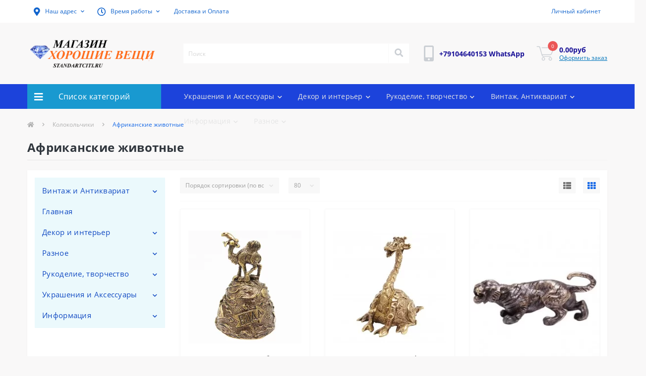

--- FILE ---
content_type: text/html; charset=utf-8
request_url: http://standartciti.ru/index.php?route=product/category&path=62_102
body_size: 14707
content:
<!DOCTYPE html>
<!--[if IE]><![endif]-->
<!--[if IE 8 ]><html dir="ltr" lang="" class="ie8"><![endif]-->
<!--[if IE 9 ]><html dir="ltr" lang="" class="ie9"><![endif]-->
<!--[if (gt IE 9)|!(IE)]><!-->
<html dir="ltr" lang="">
<!--<![endif]-->
<head>
<meta charset="UTF-8" />
<meta name="viewport" content="width=device-width, initial-scale=1, user-scalable=0">
<meta http-equiv="X-UA-Compatible" content="IE=edge">
<title>Магазин Хорошие вещи -  Каталог подарочных Колокольчиков</title>
<base href="http://standartciti.ru/" />
<meta name="description" content="Редкие Колокольчики подарочные в ассортименте.
Колокольчики в серебре и бронзе, фигурные, ажурные, с камнями и без.
Красивые подарки, украшения ювелирные, сувениры, антиквариат, товары для дома." />
<meta name="keywords" content="бронза, подарки, подарок на рождение, сувениры, оригинальный, купить колокольчик лошадь, коллекция, коллекционные, bell, колокол, украшения, конь, верблюд, россия, russia, российские, интернет магазин хорошие вещи, официальный, мужское женское, дешево" />
<link href="min/cache/a6dba3c9874b102dba9e15a5fed074cc.css?v=2.1.7" rel="stylesheet" media="screen" />
<script src="min/cache/064a81222d0b789a83b8289846b8539d.js?v=2.1.7"></script>
<script src="//api-maps.yandex.ru/2.1/?lang=ru_RU&ns=cdekymap"></script>
<link href="http://standartciti.ru/index.php?route=product/category&amp;path=102" rel="canonical" />
<link href="http://standartciti.ru/image/catalog/cart.png" rel="icon" />
<!-- Global site tag (gtag.js) - Google Analytics -->
<script async src="https://www.googletagmanager.com/gtag/js?id=UA-133660854-1"></script>
<script>
  window.dataLayer = window.dataLayer || [];
  function gtag(){dataLayer.push(arguments);}
  gtag('js', new Date());

  gtag('config', 'UA-133660854-1');
</script>

</head>
<body class="top">
<div id="us_menu_mobile_box" class="d-lg-none">
	<div id="us_menu_mobile_title" class="modal-header">
		<span class="modal-title">Меню</span>
		<button id="us_menu_mobile_close" type="button" class="us-close">
			<span aria-hidden="true" class="us-modal-close-icon us-modal-close-left"></span>
			<span aria-hidden="true" class="us-modal-close-icon us-modal-close-right"></span>
		</button>
	</div>
	<div id="us_menu_mobile_content"></div>
</div>
<nav id="top">
  <div class="container d-flex h-100">
		<div id="us_menu_mobile_button" class="us-menu-mobile d-lg-none h-100">
			<img src="catalog/view/theme/oct_ultrastore/img/burger.svg" class="us-navbar-toggler" alt="" />
		</div>
	<div id="dropdown_menu_info" class="us-top-mobile-item us-top-mobile-item-info d-lg-none dropdown h-100">
			<img src="catalog/view/theme/oct_ultrastore/img/mobile-info.svg" class="us-navbar-info" alt="" />
		<div id="us_info_mobile" class="nav-dropdown-menu">
				<div class="modal-header">
			        <div class="modal-title">Информация</div>
			        <button id="us_info_mobile_close" type="button" class="us-close">
						<span aria-hidden="true" class="us-modal-close-icon us-modal-close-left"></span>
						<span aria-hidden="true" class="us-modal-close-icon us-modal-close-right"></span>
			        </button>
			    </div>
				<div class="nav-dropdown-menu-content">
										<ul class="list-unstyled mobile-information-box">
						<li class="mobile-info-title"><strong>Информация</strong></li>
												<li class="oct-menu-information-li"><a href="http://standartciti.ru/index.php?route=information/information&amp;information_id=11.html" class="oct-menu-a">Возврат и обмен</a></li>
												<li class="oct-menu-information-li"><a href="http://standartciti.ru/index.php?route=information/information&amp;information_id=7" class="oct-menu-a">Доставка и Оплата</a></li>
												<li class="oct-menu-information-li"><a href="http://standartciti.ru/index.php?route=information/information&amp;information_id=8.html" class="oct-menu-a">ПОЛЬЗОВАТЕЛЬСКОЕ СОГЛАШЕНИЕ</a></li>
												<li class="oct-menu-information-li"><a href="http://standartciti.ru/index.php?route=information/information&amp;information_id=20" class="oct-menu-a">С Днем Великой Победы! </a></li>
											</ul>
																				<ul class="list-unstyled mobile-phones-box">
						<li class="mobile-info-title"><strong>Телефоны:</strong></li>
												<li><a href="tel:+79104640153WhatsApp" class="phoneclick">+79104640153 WhatsApp</a></li>
											</ul>
																				<ul class="list-unstyled mobile-information-box mobile-messengers-box">
						<li class="mobile-info-title"><strong>Мессенджеры:</strong></li>
												<li><a rel="nofollow" href="https://t.me/+79104640153" target="_blank" class="us-fixed-contact-item d-flex align-items-center"><span class="us-fixed-contact-item-icon us-fixed-contact-telegram d-flex align-items-center justify-content-center"><i class="fab fa-telegram"></i></span><span>Telegram</span></a></li>
																		<li><a rel="nofollow" href="viber://add?number=+79104640153" target="_blank" class="us-fixed-contact-item d-flex align-items-center us-fixed-contact-viber-mobile"><span class="us-fixed-contact-item-icon us-fixed-contact-viber d-flex align-items-center justify-content-center"><i class="fab fa-viber"></i></span><span>Viber</span></a></li>
																								<li><a rel="nofollow" href="https://api.whatsapp.com/send?phone=+79104640153" target="_blank" class="us-fixed-contact-item d-flex align-items-center"><span class="us-fixed-contact-item-icon us-fixed-contact-whatsapp d-flex align-items-center justify-content-center"><i class="fab fa-whatsapp"></i></span><span>WhatsApp</span></a></li>
																		<li><a rel="nofollow" href="https://m.me/+79104640153" target="_blank" class="us-fixed-contact-item d-flex align-items-center"><span class="us-fixed-contact-item-icon us-fixed-contact-messenger d-flex align-items-center justify-content-center"><i class="fab fa-facebook-messenger"></i></span><span>Messenger</span></a></li>
											</ul>
														</div>
			</div>
		</div>
		<div id="top-left" class="mr-auto d-flex align-items-center">
						<div class="dropdown h-100">
				<a class="btn top-address btn-link dropdown-toggle d-flex align-items-center h-100" href="javascript:;" role="button" id="dropdownMenuAddress" data-toggle="dropdown" aria-haspopup="true" aria-expanded="false"><i class="fas fa-map-marker-alt"></i> <span>Наш адрес</span> <i class="fas fa-chevron-down"></i></a>
				<ul class="dropdown-menu nav-dropdown-menu address-dropdown-menu" aria-labelledby="dropdownMenuAddress">
				    <li class="dropdown-item us-dropdown-item">г. Москва Standartciti.ru
Интернет магазин - получение заказов только через партнерские офисы.
Получение в день заказа СДЭК г. Москва, Студёный проезд, д. 4, копр. 1</li>
				    				    <li class="us-mobile-map-box not_in" id="oct-contact-map"></li>
				    <script>
				    	$('#dropdownMenuAddress').on('mouseenter mouseleave', function() {
					    	octShowMap('Самовывоз только по предварительно оформленным заказам и переданным на выдачу офис СДЭК Медведково
г. Москва, Студеный проезд, д. 4, копр. 1
За выдачу взимается от 140 руб.', '#oct-contact-map');
						});
				    </script>
				    				</ul>
			</div>
									<div class="dropdown h-100">
			  	<a class="btn btn-shedule btn-link dropdown-toggle d-flex align-items-center h-100" href="javascript:;" role="button" id="dropdownMenu1" data-toggle="dropdown" aria-haspopup="true" aria-expanded="false"><i class="far fa-clock"></i> <span>Время работы</span> <i class="fas fa-chevron-down"></i></a>
				<ul class="dropdown-menu nav-dropdown-menu shedule-dropdown-menu" aria-labelledby="dropdownMenu1">
									    <li class="dropdown-item us-dropdown-item">Рабочие дни - Пн, Вт, Ср, Чт.</li>
				    				    <li class="dropdown-item us-dropdown-item">Пятница короткий день.</li>
				    				    <li class="dropdown-item us-dropdown-item">Выходные Суббота, Воскресенье</li>
				    				    <li class="dropdown-item us-dropdown-item"></li>
				    				    <li class="dropdown-item us-dropdown-item">Заказы через сайт круглосуточно</li>
				    				</ul>
			</div>
										<ul class="top-info-ul">
									<li><a href="https://standartciti.ru/index.php?route=information/information&amp;information_id=7" class="btn-link btn-block h-100 hidden-xs">Доставка и Оплата</a></li>
								</ul>
					</div>
		<div id="top-links" class="nav ml-auto d-flex">
			
			 
			<div class="dropdown" id="us-account-dropdown">
								<a href="javascript:;" onclick="octPopupLogin();" title="Личный кабинет" class="btn btn-user btn-link btn-block h-100" role="button" aria-haspopup="true"><img src="catalog/view/theme/oct_ultrastore/img/user-mobile.svg" class="us-navbar-account" alt="" /><i class="far fa-user"></i> <span class="hidden-xs">Личный кабинет</span></a>
					        </div>
		</div>
		<a href="https://standartciti.ru/index.php?route=account/wishlist" rel="nofollow" class="us-mobile-top-btn us-mobile-top-btn-wishlist d-lg-none h-100">
    <span class="us-mobile-top-btn-item">
		<img src="catalog/view/theme/oct_ultrastore/img/wishlist-mobile.svg" alt=""/>
		<span class="mobile-header-index oct-wishlist-quantity">0</span>
	</span>
</a>
<a href="https://standartciti.ru/index.php?route=product/compare" rel="nofollow" class="us-mobile-top-btn us-mobile-top-btn-compare d-lg-none h-100">
    <span class="us-mobile-top-btn-item">
		<img src="catalog/view/theme/oct_ultrastore/img/compare-mobile.svg" alt=""/>
		<span class="mobile-header-index oct-compare-quantity">0</span>
	</span>
</a>
<a href="javascript:;" onclick="octPopupCart()" id="us_cart_mobile" class="us-mobile-top-btn us-mobile-top-btn-cart d-lg-none h-100">
    <span class="us-mobile-top-btn-item">
        <img src="catalog/view/theme/oct_ultrastore/img/cart-mobile.svg" alt=""/>
        <span id="mobile_cart_index" class="mobile-header-index">0</span>
    </span>
</a>

	</div>
</nav>
<header>
  <div class="container">
    <div class="row align-items-center">
    	<div id="logo" class="col-6 col-lg-3 col-md-3 us-logo-box text-center">
												<a href="http://standartciti.ru/">
						<img src="http://standartciti.ru/image/catalog/logo3.png" title="Магазин Хорошие Вещи" alt="Магазин Хорошие Вещи" class="us-logo-img" />
					</a>
									</div>
		<div class="col-12 col-lg-5 col-md-6 us-search-box"><div id="search" class="input-group header-input-group">
	<input type="text" id="input_search" name="search" value="" placeholder="Поиск" class="input-lg h-100 header-input" />
	<button type="button"  id="oct-search-button" class="btn btn-search header-btn-search h-100"><i class="fa fa-search"></i></button>
	<div id="us_livesearch_close" onclick="clearLiveSearch();" class="d-lg-none"><i class="fas fa-times"></i></div>
	<div id="us_livesearch"></div>
</div>

<script>
function clearLiveSearch() {
	$('#us_livesearch_close').removeClass('visible');
	$('#us_livesearch').removeClass('expanded');
	$('#us_livesearch').html('');
	$('#input_search').val('');
}

$(document).ready(function() {
	let timer, delay = 500;

	$('#input_search').keyup(function(event) {

	    switch(event.keyCode) {
			case 37:
			case 39:
			case 38:
			case 40:
				return;
			case 27:
				clearLiveSearch();
				$('#us_overlay').removeClass('active');
				return;
		}

	    clearTimeout(timer);

	    timer = setTimeout(function() {
	        let value = $('header #search input[name=\'search\']').val();

			if (value.length >= 2) {
				let key = encodeURIComponent(value);
				octsearch.search(key, 'desktop');
			} else if (value.length === 0) {
				clearLiveSearch();
			}

	    }, delay );
	});
});

let octsearch = {
	'search': function(key, type) {
		$.ajax({
			url: 'index.php?route=octemplates/module/oct_live_search',
			type: 'post',
			data: 'key=' + key,
			dataType: 'html',
			cache: false,
			success: function(data) {
				$('#us_livesearch').html(data).addClass('expanded');

				if(data = data.match(/livesearch/g)) {
					$('#us_livesearch_close').addClass('visible');
					$('#us_overlay').addClass('active');
				} else {
					$('#us_livesearch_close').removeClass('visible');
					$('#us_overlay').removeClass('active');
				}
			}
		});
	}
}
</script>
</div>
				<div class="col-6 col-lg-2 col-md-3 us-phone-box d-flex align-items-center">
			<div class="us-phone-img">
				<img src="catalog/view/theme/oct_ultrastore/img/pnone-icon.svg" alt="phone-icon">
			</div>
			<div class="us-phone-content">
								<a class="btn top-phone-btn" href="tel:+79104640153WhatsApp" role="button" id="us-phones-dropdown"><span>+79104640153 WhatsApp</span></a>
							</div>
		</div>
				<div id="cart" class="col-lg-2 us-cart-box d-flex align-items-center justify-content-end">
		<button type="button" class="us-cart-img" onclick="octPopupCart()">
			<img src="catalog/view/theme/oct_ultrastore/img/cart-icon.svg" alt="cart-icon">
		<span class="header-cart-index">0</span>
	</button>
	<div class="us-cart-content">
		<p class="us-cart-text">
			0.00руб
		</p>
		<a href="https://standartciti.ru/index.php?route=checkout/checkout" class="us-cart-link">
			Оформить заказ
		</a>
	</div>
</div>
    </div>
  </div>
</header>
<div class="menu-row sticky-top">
	<div class="container">
		<div class="row">
					<div id="oct-menu-box" class="col-lg-3">
	<div  id="oct-ultra-menu-header" class="oct-ultra-menu d-flex align-items-center justify-content-center">
		<span><i class="fas fa-bars"></i> Список категорий</span>
	</div>
	<nav id="oct-menu-dropdown-menu">
		<ul id="oct-menu-ul" class="oct-menu-ul oct-menu-parent-ul list-unstyled">
										<li class="oct-menu-li">
				<div class="d-flex align-items-center justify-content-between">
					<a href="http://standartciti.ru/index.php?route=product/category&amp;path=99" class="oct-menu-a"><span class="oct-menu-item-name">Винтаж и Антиквариат</span></a><span class="oct-menu-toggle"><i class="fas fa-chevron-right"></i></span>				</div>
				<div class="oct-menu-child-ul">
					<div class="oct-menu-back"><i class="fas fa-long-arrow-alt-left"></i> Винтаж и Антиквариат</div>
					<ul class="oct-menu-ul list-unstyled">
												<li class="oct-menu-li">
							<div class="d-flex align-items-center justify-content-between">
								<a href="http://standartciti.ru/index.php?route=product/category&amp;path=99_157"><span class="oct-menu-item-name">Значки</span></a>							</div>
													</li>
												<li class="oct-menu-li">
							<div class="d-flex align-items-center justify-content-between">
								<a href="http://standartciti.ru/index.php?route=product/category&amp;path=99_171"><span class="oct-menu-item-name">Осветительные приборы</span></a>							</div>
													</li>
												<li class="oct-menu-li">
							<div class="d-flex align-items-center justify-content-between">
								<a href="http://standartciti.ru/index.php?route=product/category&amp;path=99_159"><span class="oct-menu-item-name">Посуда, кухонные пренадлежности</span></a>							</div>
													</li>
												<li class="oct-menu-li">
							<div class="d-flex align-items-center justify-content-between">
								<a href="http://standartciti.ru/index.php?route=product/category&amp;path=99_203"><span class="oct-menu-item-name">Разное винтаж</span></a>							</div>
													</li>
												<li class="oct-menu-li">
							<div class="d-flex align-items-center justify-content-between">
								<a href="http://standartciti.ru/index.php?route=product/category&amp;path=99_169"><span class="oct-menu-item-name">Статуэтки</span></a>							</div>
													</li>
												<li class="oct-menu-li">
							<div class="d-flex align-items-center justify-content-between">
								<a href="http://standartciti.ru/index.php?route=product/category&amp;path=99_100"><span class="oct-menu-item-name">Украшения Винтаж, Антиквариат</span></a>							</div>
													</li>
																	</ul>
				</div>
			</li>
								<li class="oct-menu-li"><a href="http://standartciti.ru/" class="oct-menu-a"><span class="oct-menu-item-name">Главная</span></a></li>
								<li class="oct-menu-li">
				<div class="d-flex align-items-center justify-content-between">
					<a href="http://standartciti.ru/index.php?route=product/category&amp;path=209" class="oct-menu-a"><span class="oct-menu-item-name">Декор и интерьер</span></a><span class="oct-menu-toggle"><i class="fas fa-chevron-right"></i></span>				</div>
				<div class="oct-menu-child-ul">
					<div class="oct-menu-back"><i class="fas fa-long-arrow-alt-left"></i> Декор и интерьер</div>
					<ul class="oct-menu-ul list-unstyled">
												<li class="oct-menu-li">
							<div class="d-flex align-items-center justify-content-between">
								<a href="http://standartciti.ru/index.php?route=product/category&amp;path=209_211"><span class="oct-menu-item-name">Вазы</span></a>							</div>
													</li>
												<li class="oct-menu-li">
							<div class="d-flex align-items-center justify-content-between">
								<a href="http://standartciti.ru/index.php?route=product/category&amp;path=209_62"><span class="oct-menu-item-name">Колокольчики</span></a><span class="oct-menu-toggle"><i class="fas fa-chevron-right"></i></span>							</div>
														<div class="oct-menu-child-ul">
								<div class="oct-menu-back"><i class="fas fa-long-arrow-alt-left"></i> Колокольчики</div>
								<ul class="oct-menu-ul list-unstyled">
																		<li class="oct-menu-li">
																		<a href="http://standartciti.ru/index.php?route=product/category&amp;path=209_62_102"><span class="oct-menu-item-name">Африканские животные</span></a>
																		</li>
																		<li class="oct-menu-li">
																		<a href="http://standartciti.ru/index.php?route=product/category&amp;path=209_62_96"><span class="oct-menu-item-name">Бронза</span></a>
																		</li>
																		<li class="oct-menu-li">
																		<a href="http://standartciti.ru/index.php?route=product/category&amp;path=209_62_202"><span class="oct-menu-item-name">Другие животные</span></a>
																		</li>
																		<li class="oct-menu-li">
																		<a href="http://standartciti.ru/index.php?route=product/category&amp;path=209_62_107"><span class="oct-menu-item-name">Ёжики, Белки, Мыши, Крысы</span></a>
																		</li>
																		<li class="oct-menu-li">
																		<a href="http://standartciti.ru/index.php?route=product/category&amp;path=209_62_109"><span class="oct-menu-item-name">Знаки Зодиака</span></a>
																		</li>
																		<li class="oct-menu-li">
																		<a href="http://standartciti.ru/index.php?route=product/category&amp;path=209_62_101"><span class="oct-menu-item-name">Кошки</span></a>
																		</li>
																		<li class="oct-menu-li">
																		<a href="http://standartciti.ru/index.php?route=product/category&amp;path=209_62_108"><span class="oct-menu-item-name">Люди, Сказочные персонажи, Девушки</span></a>
																		</li>
																		<li class="oct-menu-li">
																		<a href="http://standartciti.ru/index.php?route=product/category&amp;path=209_62_103"><span class="oct-menu-item-name">Медведи, Волки, Лисы, Зайцы</span></a>
																		</li>
																		<li class="oct-menu-li">
																		<a href="http://standartciti.ru/index.php?route=product/category&amp;path=209_62_106"><span class="oct-menu-item-name">Прочие</span></a>
																		</li>
																		<li class="oct-menu-li">
																		<a href="http://standartciti.ru/index.php?route=product/category&amp;path=209_62_105"><span class="oct-menu-item-name">Птицы</span></a>
																		</li>
																		<li class="oct-menu-li">
																		<a href="http://standartciti.ru/index.php?route=product/category&amp;path=209_62_192"><span class="oct-menu-item-name">Самовары, Домашняя утварь</span></a>
																		</li>
																		<li class="oct-menu-li">
																		<a href="http://standartciti.ru/index.php?route=product/category&amp;path=209_62_95"><span class="oct-menu-item-name">Серебрение</span></a>
																		</li>
																		<li class="oct-menu-li">
																		<a href="http://standartciti.ru/index.php?route=product/category&amp;path=209_62_104"><span class="oct-menu-item-name">Собаки</span></a>
																		</li>
																										</ul>
							</div>
													</li>
												<li class="oct-menu-li">
							<div class="d-flex align-items-center justify-content-between">
								<a href="http://standartciti.ru/index.php?route=product/category&amp;path=209_179"><span class="oct-menu-item-name">Кухонные принадлежности</span></a><span class="oct-menu-toggle"><i class="fas fa-chevron-right"></i></span>							</div>
														<div class="oct-menu-child-ul">
								<div class="oct-menu-back"><i class="fas fa-long-arrow-alt-left"></i> Кухонные принадлежности</div>
								<ul class="oct-menu-ul list-unstyled">
																		<li class="oct-menu-li">
																		<a href="http://standartciti.ru/index.php?route=product/category&amp;path=209_179_234"><span class="oct-menu-item-name">Ложки, Вилки</span></a>
																		</li>
																		<li class="oct-menu-li">
																		<a href="http://standartciti.ru/index.php?route=product/category&amp;path=209_179_178"><span class="oct-menu-item-name">Подставки под горячее</span></a>
																		</li>
																		<li class="oct-menu-li">
																		<a href="http://standartciti.ru/index.php?route=product/category&amp;path=209_179_232"><span class="oct-menu-item-name">Посуда</span></a>
																		</li>
																										</ul>
							</div>
													</li>
												<li class="oct-menu-li">
							<div class="d-flex align-items-center justify-content-between">
								<a href="http://standartciti.ru/index.php?route=product/category&amp;path=209_235"><span class="oct-menu-item-name">Подсвечники</span></a>							</div>
													</li>
												<li class="oct-menu-li">
							<div class="d-flex align-items-center justify-content-between">
								<a href="http://standartciti.ru/index.php?route=product/category&amp;path=209_70"><span class="oct-menu-item-name">Фигурки, Статуэтки</span></a><span class="oct-menu-toggle"><i class="fas fa-chevron-right"></i></span>							</div>
														<div class="oct-menu-child-ul">
								<div class="oct-menu-back"><i class="fas fa-long-arrow-alt-left"></i> Фигурки, Статуэтки</div>
								<ul class="oct-menu-ul list-unstyled">
																		<li class="oct-menu-li">
																		<a href="http://standartciti.ru/index.php?route=product/category&amp;path=209_70_132"><span class="oct-menu-item-name"> Медведи, Волки, Лисы, Белки, Зайцы, Лоси, Кабаны </span></a>
																		</li>
																		<li class="oct-menu-li">
																		<a href="http://standartciti.ru/index.php?route=product/category&amp;path=209_70_135"><span class="oct-menu-item-name">Бронза</span></a>
																		</li>
																		<li class="oct-menu-li">
																		<a href="http://standartciti.ru/index.php?route=product/category&amp;path=209_70_154"><span class="oct-menu-item-name">Быки, козы, коровы, барашки</span></a>
																		</li>
																		<li class="oct-menu-li">
																		<a href="http://standartciti.ru/index.php?route=product/category&amp;path=209_70_191"><span class="oct-menu-item-name">Военная тематика</span></a>
																		</li>
																		<li class="oct-menu-li">
																		<a href="http://standartciti.ru/index.php?route=product/category&amp;path=209_70_231"><span class="oct-menu-item-name">Воины, Солдаты</span></a>
																		</li>
																		<li class="oct-menu-li">
																		<a href="http://standartciti.ru/index.php?route=product/category&amp;path=209_70_140"><span class="oct-menu-item-name">Ёжики</span></a>
																		</li>
																		<li class="oct-menu-li">
																		<a href="http://standartciti.ru/index.php?route=product/category&amp;path=209_70_138"><span class="oct-menu-item-name">Животные Африки</span></a>
																		</li>
																		<li class="oct-menu-li">
																		<a href="http://standartciti.ru/index.php?route=product/category&amp;path=209_70_170"><span class="oct-menu-item-name">Знаки Зодиака</span></a>
																		</li>
																		<li class="oct-menu-li">
																		<a href="http://standartciti.ru/index.php?route=product/category&amp;path=209_70_149"><span class="oct-menu-item-name">Кони</span></a>
																		</li>
																		<li class="oct-menu-li">
																		<a href="http://standartciti.ru/index.php?route=product/category&amp;path=209_70_156"><span class="oct-menu-item-name">Корабли, маяки, море</span></a>
																		</li>
																		<li class="oct-menu-li">
																		<a href="http://standartciti.ru/index.php?route=product/category&amp;path=209_70_151"><span class="oct-menu-item-name">Кошки</span></a>
																		</li>
																		<li class="oct-menu-li">
																		<a href="http://standartciti.ru/index.php?route=product/category&amp;path=209_70_144"><span class="oct-menu-item-name">Лягушки</span></a>
																		</li>
																		<li class="oct-menu-li">
																		<a href="http://standartciti.ru/index.php?route=product/category&amp;path=209_70_141"><span class="oct-menu-item-name">Музыкальные</span></a>
																		</li>
																		<li class="oct-menu-li">
																		<a href="http://standartciti.ru/index.php?route=product/category&amp;path=209_70_148"><span class="oct-menu-item-name">Мыши, крысы</span></a>
																		</li>
																		<li class="oct-menu-li">
																		<a href="http://standartciti.ru/index.php?route=product/category&amp;path=209_70_145"><span class="oct-menu-item-name">Профессии, люди</span></a>
																		</li>
																		<li class="oct-menu-li">
																		<a href="http://standartciti.ru/index.php?route=product/category&amp;path=209_70_165"><span class="oct-menu-item-name">Прочие</span></a>
																		</li>
																		<li class="oct-menu-li">
																		<a href="http://standartciti.ru/index.php?route=product/category&amp;path=209_70_134"><span class="oct-menu-item-name">Птицы</span></a>
																		</li>
																		<li class="oct-menu-li">
																		<a href="http://standartciti.ru/index.php?route=product/category&amp;path=209_70_133"><span class="oct-menu-item-name">Самовары, Чайники, Кухонная утварь, предметы обихода </span></a>
																		</li>
																		<li class="oct-menu-li">
																		<a href="http://standartciti.ru/index.php?route=product/category&amp;path=209_70_139"><span class="oct-menu-item-name">Сказочные персонажи</span></a>
																		</li>
																		<li class="oct-menu-li">
																		<a href="http://standartciti.ru/index.php?route=product/category&amp;path=209_70_153"><span class="oct-menu-item-name">Собаки</span></a>
																		</li>
																		<li class="oct-menu-li">
																		<a href="http://standartciti.ru/index.php?route=product/category&amp;path=209_70_152"><span class="oct-menu-item-name">Совы, Филины</span></a>
																		</li>
																		<li class="oct-menu-li">
																		<a href="http://standartciti.ru/index.php?route=product/category&amp;path=209_70_233"><span class="oct-menu-item-name">Фарфор, Керамика</span></a>
																		</li>
																		<li class="oct-menu-li">
																		<a href="http://standartciti.ru/index.php?route=product/category&amp;path=209_70_188"><span class="oct-menu-item-name">Фигурки из Камня</span></a>
																		</li>
																		<li class="oct-menu-li">
																		<a href="http://standartciti.ru/index.php?route=product/category&amp;path=209_70_175"><span class="oct-menu-item-name">Фигурки Посеребрение, Позолота</span></a>
																		</li>
																		<li class="oct-menu-li">
																		<a href="http://standartciti.ru/index.php?route=product/category&amp;path=209_70_189"><span class="oct-menu-item-name">Фигурки ручной работы</span></a>
																		</li>
																		<li class="oct-menu-li">
																		<a href="http://standartciti.ru/index.php?route=product/category&amp;path=209_70_155"><span class="oct-menu-item-name">Черепахи, ящерицы, змеи, пауки</span></a>
																		</li>
																		<li class="oct-menu-li">
																		<a href="http://standartciti.ru/index.php?route=product/category&amp;path=209_70_76"><span class="oct-menu-item-name">Фигурки с янтарём</span></a>
																		</li>
																		<li class="oct-menu-li">
																		<a href="http://standartciti.ru/index.php?route=product/category&amp;path=209_70_75"><span class="oct-menu-item-name">Фигурки на камнях</span></a>
																		</li>
																										</ul>
							</div>
													</li>
												<li class="oct-menu-li">
							<div class="d-flex align-items-center justify-content-between">
								<a href="http://standartciti.ru/index.php?route=product/category&amp;path=209_207"><span class="oct-menu-item-name">Шкатулки, Органайзеры</span></a>							</div>
													</li>
																	</ul>
				</div>
			</li>
								<li class="oct-menu-li">
				<div class="d-flex align-items-center justify-content-between">
					<a href="http://standartciti.ru/index.php?route=product/category&amp;path=128" class="oct-menu-a"><span class="oct-menu-item-name">Разное</span></a><span class="oct-menu-toggle"><i class="fas fa-chevron-right"></i></span>				</div>
				<div class="oct-menu-child-ul">
					<div class="oct-menu-back"><i class="fas fa-long-arrow-alt-left"></i> Разное</div>
					<ul class="oct-menu-ul list-unstyled">
												<li class="oct-menu-li">
							<div class="d-flex align-items-center justify-content-between">
								<a href="http://standartciti.ru/index.php?route=product/category&amp;path=128_129"><span class="oct-menu-item-name">Массажеры</span></a>							</div>
													</li>
												<li class="oct-menu-li">
							<div class="d-flex align-items-center justify-content-between">
								<a href="http://standartciti.ru/index.php?route=product/category&amp;path=128_182"><span class="oct-menu-item-name">Уценка</span></a>							</div>
													</li>
																	</ul>
				</div>
			</li>
								<li class="oct-menu-li">
				<div class="d-flex align-items-center justify-content-between">
					<a href="http://standartciti.ru/index.php?route=product/category&amp;path=199" class="oct-menu-a"><span class="oct-menu-item-name">Рукоделие, творчество</span></a><span class="oct-menu-toggle"><i class="fas fa-chevron-right"></i></span>				</div>
				<div class="oct-menu-child-ul">
					<div class="oct-menu-back"><i class="fas fa-long-arrow-alt-left"></i> Рукоделие, творчество</div>
					<ul class="oct-menu-ul list-unstyled">
												<li class="oct-menu-li">
							<div class="d-flex align-items-center justify-content-between">
								<a href="http://standartciti.ru/index.php?route=product/category&amp;path=199_220"><span class="oct-menu-item-name">Камни2</span></a>							</div>
													</li>
												<li class="oct-menu-li">
							<div class="d-flex align-items-center justify-content-between">
								<a href="http://standartciti.ru/index.php?route=product/category&amp;path=199_180"><span class="oct-menu-item-name">Фурнитура для украшений</span></a><span class="oct-menu-toggle"><i class="fas fa-chevron-right"></i></span>							</div>
														<div class="oct-menu-child-ul">
								<div class="oct-menu-back"><i class="fas fa-long-arrow-alt-left"></i> Фурнитура для украшений</div>
								<ul class="oct-menu-ul list-unstyled">
																		<li class="oct-menu-li">
																		<a href="http://standartciti.ru/index.php?route=product/category&amp;path=199_180_181"><span class="oct-menu-item-name">Замки, Швензы</span></a>
																		</li>
																										</ul>
							</div>
													</li>
												<li class="oct-menu-li">
							<div class="d-flex align-items-center justify-content-between">
								<a href="http://standartciti.ru/index.php?route=product/category&amp;path=199_200"><span class="oct-menu-item-name">Швейные принадлежности</span></a><span class="oct-menu-toggle"><i class="fas fa-chevron-right"></i></span>							</div>
														<div class="oct-menu-child-ul">
								<div class="oct-menu-back"><i class="fas fa-long-arrow-alt-left"></i> Швейные принадлежности</div>
								<ul class="oct-menu-ul list-unstyled">
																		<li class="oct-menu-li">
																		<a href="http://standartciti.ru/index.php?route=product/category&amp;path=199_200_201"><span class="oct-menu-item-name">Игольницы</span></a>
																		</li>
																		<li class="oct-menu-li">
																		<a href="http://standartciti.ru/index.php?route=product/category&amp;path=199_200_61"><span class="oct-menu-item-name">Напёрстки</span></a>
																		</li>
																										</ul>
							</div>
													</li>
																	</ul>
				</div>
			</li>
								<li class="oct-menu-li">
				<div class="d-flex align-items-center justify-content-between">
					<a href="http://standartciti.ru/index.php?route=product/category&amp;path=208" class="oct-menu-a"><span class="oct-menu-item-name">Украшения и Аксессуары</span></a><span class="oct-menu-toggle"><i class="fas fa-chevron-right"></i></span>				</div>
				<div class="oct-menu-child-ul">
					<div class="oct-menu-back"><i class="fas fa-long-arrow-alt-left"></i> Украшения и Аксессуары</div>
					<ul class="oct-menu-ul list-unstyled">
												<li class="oct-menu-li">
							<div class="d-flex align-items-center justify-content-between">
								<a href="http://standartciti.ru/index.php?route=product/category&amp;path=208_111"><span class="oct-menu-item-name">Аксессуары</span></a><span class="oct-menu-toggle"><i class="fas fa-chevron-right"></i></span>							</div>
														<div class="oct-menu-child-ul">
								<div class="oct-menu-back"><i class="fas fa-long-arrow-alt-left"></i> Аксессуары</div>
								<ul class="oct-menu-ul list-unstyled">
																		<li class="oct-menu-li">
																		<a href="http://standartciti.ru/index.php?route=product/category&amp;path=208_111_126"><span class="oct-menu-item-name">Брелоки</span></a>
																		</li>
																		<li class="oct-menu-li">
																		<a href="http://standartciti.ru/index.php?route=product/category&amp;path=208_111_174"><span class="oct-menu-item-name">Зажимы для денег</span></a>
																		</li>
																		<li class="oct-menu-li">
																		<a href="http://standartciti.ru/index.php?route=product/category&amp;path=208_111_112"><span class="oct-menu-item-name">Зажимы для платка</span></a>
																		</li>
																		<li class="oct-menu-li">
																		<a href="http://standartciti.ru/index.php?route=product/category&amp;path=208_111_206"><span class="oct-menu-item-name">Заколки и гребни</span></a>
																		</li>
																		<li class="oct-menu-li">
																		<a href="http://standartciti.ru/index.php?route=product/category&amp;path=208_111_218"><span class="oct-menu-item-name">Четки</span></a>
																		</li>
																										</ul>
							</div>
													</li>
												<li class="oct-menu-li">
							<div class="d-flex align-items-center justify-content-between">
								<a href="http://standartciti.ru/index.php?route=product/category&amp;path=208_186"><span class="oct-menu-item-name">Зеркала</span></a>							</div>
													</li>
												<li class="oct-menu-li">
							<div class="d-flex align-items-center justify-content-between">
								<a href="http://standartciti.ru/index.php?route=product/category&amp;path=208_212"><span class="oct-menu-item-name">Расчески</span></a>							</div>
													</li>
												<li class="oct-menu-li">
							<div class="d-flex align-items-center justify-content-between">
								<a href="http://standartciti.ru/index.php?route=product/category&amp;path=208_67"><span class="oct-menu-item-name">Ростовская финифть</span></a><span class="oct-menu-toggle"><i class="fas fa-chevron-right"></i></span>							</div>
														<div class="oct-menu-child-ul">
								<div class="oct-menu-back"><i class="fas fa-long-arrow-alt-left"></i> Ростовская финифть</div>
								<ul class="oct-menu-ul list-unstyled">
																		<li class="oct-menu-li">
																		<a href="http://standartciti.ru/index.php?route=product/category&amp;path=208_67_136"><span class="oct-menu-item-name">Браслеты</span></a>
																		</li>
																		<li class="oct-menu-li">
																		<a href="http://standartciti.ru/index.php?route=product/category&amp;path=208_67_77"><span class="oct-menu-item-name">Броши Ростовская финифть</span></a>
																		</li>
																		<li class="oct-menu-li">
																		<a href="http://standartciti.ru/index.php?route=product/category&amp;path=208_67_81"><span class="oct-menu-item-name">Заколки для волос</span></a>
																		</li>
																		<li class="oct-menu-li">
																		<a href="http://standartciti.ru/index.php?route=product/category&amp;path=208_67_82"><span class="oct-menu-item-name">Колье Ростовская Финифть</span></a>
																		</li>
																		<li class="oct-menu-li">
																		<a href="http://standartciti.ru/index.php?route=product/category&amp;path=208_67_98"><span class="oct-menu-item-name">Кольца</span></a>
																		</li>
																		<li class="oct-menu-li">
																		<a href="http://standartciti.ru/index.php?route=product/category&amp;path=208_67_130"><span class="oct-menu-item-name">Комплекты украшений</span></a>
																		</li>
																		<li class="oct-menu-li">
																		<a href="http://standartciti.ru/index.php?route=product/category&amp;path=208_67_131"><span class="oct-menu-item-name">Кулоны, Медальоны Ростовская Финифть</span></a>
																		</li>
																		<li class="oct-menu-li">
																		<a href="http://standartciti.ru/index.php?route=product/category&amp;path=208_67_184"><span class="oct-menu-item-name">Напёрстки с живописью</span></a>
																		</li>
																		<li class="oct-menu-li">
																		<a href="http://standartciti.ru/index.php?route=product/category&amp;path=208_67_78"><span class="oct-menu-item-name">Серьги Ростовская финифть</span></a>
																		</li>
																		<li class="oct-menu-li">
																		<a href="http://standartciti.ru/index.php?route=product/category&amp;path=208_67_143"><span class="oct-menu-item-name">Сувениры</span></a>
																		</li>
																		<li class="oct-menu-li">
																		<a href="http://standartciti.ru/index.php?route=product/category&amp;path=208_67_137"><span class="oct-menu-item-name">Шкатулки, Игольницы, Броши - Шкатулки</span></a>
																		</li>
																										</ul>
							</div>
													</li>
												<li class="oct-menu-li">
							<div class="d-flex align-items-center justify-content-between">
								<a href="http://standartciti.ru/index.php?route=product/category&amp;path=208_86"><span class="oct-menu-item-name">Сувениры</span></a><span class="oct-menu-toggle"><i class="fas fa-chevron-right"></i></span>							</div>
														<div class="oct-menu-child-ul">
								<div class="oct-menu-back"><i class="fas fa-long-arrow-alt-left"></i> Сувениры</div>
								<ul class="oct-menu-ul list-unstyled">
																		<li class="oct-menu-li">
																		<a href="http://standartciti.ru/index.php?route=product/category&amp;path=208_86_87"><span class="oct-menu-item-name">Кошельковые Мышки, Жуки</span></a>
																		</li>
																		<li class="oct-menu-li">
																		<a href="http://standartciti.ru/index.php?route=product/category&amp;path=208_86_110"><span class="oct-menu-item-name">Ложки миниатюрные</span></a>
																		</li>
																		<li class="oct-menu-li">
																		<a href="http://standartciti.ru/index.php?route=product/category&amp;path=208_86_176"><span class="oct-menu-item-name">Монеты сувенирные</span></a>
																		</li>
																		<li class="oct-menu-li">
																		<a href="http://standartciti.ru/index.php?route=product/category&amp;path=208_86_216"><span class="oct-menu-item-name">Прочие сувениры</span></a>
																		</li>
																		<li class="oct-menu-li">
																		<a href="http://standartciti.ru/index.php?route=product/category&amp;path=208_86_210"><span class="oct-menu-item-name">Рюмки сувенирные</span></a>
																		</li>
																										</ul>
							</div>
													</li>
												<li class="oct-menu-li">
							<div class="d-flex align-items-center justify-content-between">
								<a href="http://standartciti.ru/index.php?route=product/category&amp;path=208_205"><span class="oct-menu-item-name">Ювелирная косметика</span></a>							</div>
													</li>
												<li class="oct-menu-li">
							<div class="d-flex align-items-center justify-content-between">
								<a href="http://standartciti.ru/index.php?route=product/category&amp;path=208_187"><span class="oct-menu-item-name">Ювелирные изделия</span></a><span class="oct-menu-toggle"><i class="fas fa-chevron-right"></i></span>							</div>
														<div class="oct-menu-child-ul">
								<div class="oct-menu-back"><i class="fas fa-long-arrow-alt-left"></i> Ювелирные изделия</div>
								<ul class="oct-menu-ul list-unstyled">
																		<li class="oct-menu-li">
																		<a href="http://standartciti.ru/index.php?route=product/category&amp;path=208_187_214"><span class="oct-menu-item-name">Браслеты Серебро Золото</span></a>
																		</li>
																		<li class="oct-menu-li">
																		<a href="http://standartciti.ru/index.php?route=product/category&amp;path=208_187_215"><span class="oct-menu-item-name">Броши Серебро Золото</span></a>
																		</li>
																		<li class="oct-menu-li">
																		<a href="http://standartciti.ru/index.php?route=product/category&amp;path=208_187_198"><span class="oct-menu-item-name">Кольца Серебро Золото</span></a>
																		</li>
																		<li class="oct-menu-li">
																		<a href="http://standartciti.ru/index.php?route=product/category&amp;path=208_187_194"><span class="oct-menu-item-name">Ложки, Сувениры Серебро Золото</span></a>
																		</li>
																		<li class="oct-menu-li">
																		<a href="http://standartciti.ru/index.php?route=product/category&amp;path=208_187_197"><span class="oct-menu-item-name">Подвески Серебро Золото</span></a>
																		</li>
																		<li class="oct-menu-li">
																		<a href="http://standartciti.ru/index.php?route=product/category&amp;path=208_187_193"><span class="oct-menu-item-name">Серьги Серебро Золото</span></a>
																		</li>
																		<li class="oct-menu-li">
																		<a href="http://standartciti.ru/index.php?route=product/category&amp;path=208_187_217"><span class="oct-menu-item-name">Ювелирные Колье, бусы</span></a>
																		</li>
																										</ul>
							</div>
													</li>
												<li class="oct-menu-li">
							<div class="d-flex align-items-center justify-content-between">
								<a href="http://standartciti.ru/index.php?route=product/category&amp;path=208_79"><span class="oct-menu-item-name">Янтарь украшения</span></a>							</div>
													</li>
												<li class="oct-menu-li">
							<div class="d-flex align-items-center justify-content-between">
								<a href="http://standartciti.ru/index.php?route=product/category&amp;path=208_60"><span class="oct-menu-item-name">Бижутерия</span></a><span class="oct-menu-toggle"><i class="fas fa-chevron-right"></i></span>							</div>
														<div class="oct-menu-child-ul">
								<div class="oct-menu-back"><i class="fas fa-long-arrow-alt-left"></i> Бижутерия</div>
								<ul class="oct-menu-ul list-unstyled">
																		<li class="oct-menu-li">
																		<a href="http://standartciti.ru/index.php?route=product/category&amp;path=208_60_74"><span class="oct-menu-item-name">Браслеты</span></a>
																		</li>
																		<li class="oct-menu-li">
																		<a href="http://standartciti.ru/index.php?route=product/category&amp;path=208_60_64"><span class="oct-menu-item-name">Броши</span></a>
																		</li>
																		<li class="oct-menu-li">
																		<a href="http://standartciti.ru/index.php?route=product/category&amp;path=208_60_122"><span class="oct-menu-item-name">Бусы, Ожерелья, Колье</span></a>
																		</li>
																		<li class="oct-menu-li">
																		<a href="http://standartciti.ru/index.php?route=product/category&amp;path=208_60_71"><span class="oct-menu-item-name">Гарнитуры</span></a>
																		</li>
																		<li class="oct-menu-li">
																		<a href="http://standartciti.ru/index.php?route=product/category&amp;path=208_60_89"><span class="oct-menu-item-name">Кольца бижутерия</span></a>
																		</li>
																		<li class="oct-menu-li">
																		<a href="http://standartciti.ru/index.php?route=product/category&amp;path=208_60_97"><span class="oct-menu-item-name">Кулоны, Подвески</span></a>
																		</li>
																		<li class="oct-menu-li">
																		<a href="http://standartciti.ru/index.php?route=product/category&amp;path=208_60_90"><span class="oct-menu-item-name">Серьги бижутерия</span></a>
																		</li>
																										</ul>
							</div>
													</li>
																	</ul>
				</div>
			</li>
								<li class="oct-menu-li">
				<div class="d-flex align-items-center justify-content-between">
					<a href="http://standartciti.ru/index.php?route=product/category&amp;path=69.html" class="oct-menu-a"><span class="oct-menu-item-name">Информация</span></a><span class="oct-menu-toggle"><i class="fas fa-chevron-right"></i></span>				</div>
				<div class="oct-menu-child-ul">
					<div class="oct-menu-back"><i class="fas fa-long-arrow-alt-left"></i> Информация</div>
					<ul class="oct-menu-ul list-unstyled">
												<li class="oct-menu-li">
							<div class="d-flex align-items-center justify-content-between">
								<a href="http://standartciti.ru/index.php?route=product/category&amp;path=69_227"><span class="oct-menu-item-name">Возврат и Обмен</span></a>							</div>
													</li>
												<li class="oct-menu-li">
							<div class="d-flex align-items-center justify-content-between">
								<a href="http://standartciti.ru/index.php?route=product/category&amp;path=69_213"><span class="oct-menu-item-name">Доставка и Оплата</span></a>							</div>
													</li>
												<li class="oct-menu-li">
							<div class="d-flex align-items-center justify-content-between">
								<a href="http://standartciti.ru/index.php?route=product/category&amp;path=69_222"><span class="oct-menu-item-name">Мы в соцсетях</span></a>							</div>
													</li>
												<li class="oct-menu-li">
							<div class="d-flex align-items-center justify-content-between">
								<a href="http://standartciti.ru/index.php?route=product/category&amp;path=69_223"><span class="oct-menu-item-name">Наши Партнёры</span></a>							</div>
													</li>
												<li class="oct-menu-li">
							<div class="d-flex align-items-center justify-content-between">
								<a href="http://standartciti.ru/index.php?route=product/category&amp;path=69_221"><span class="oct-menu-item-name">О компании</span></a>							</div>
													</li>
												<li class="oct-menu-li">
							<div class="d-flex align-items-center justify-content-between">
								<a href="http://standartciti.ru/index.php?route=product/category&amp;path=69_229"><span class="oct-menu-item-name">Отмена пробы на серебро 2020 - что дальше</span></a>							</div>
													</li>
												<li class="oct-menu-li">
							<div class="d-flex align-items-center justify-content-between">
								<a href="http://standartciti.ru/index.php?route=product/category&amp;path=69_228"><span class="oct-menu-item-name">Перечень товаров не подлежащих обмену и возврату</span></a>							</div>
													</li>
												<li class="oct-menu-li">
							<div class="d-flex align-items-center justify-content-between">
								<a href="http://standartciti.ru/index.php?route=product/category&amp;path=69_224"><span class="oct-menu-item-name">Пользовательское соглашение</span></a>							</div>
													</li>
												<li class="oct-menu-li">
							<div class="d-flex align-items-center justify-content-between">
								<a href="http://standartciti.ru/index.php?route=product/category&amp;path=69_225"><span class="oct-menu-item-name">Скидки</span></a>							</div>
													</li>
												<li class="oct-menu-li">
							<div class="d-flex align-items-center justify-content-between">
								<a href="http://standartciti.ru/index.php?route=product/category&amp;path=69_226"><span class="oct-menu-item-name">Юридические данные</span></a>							</div>
													</li>
																	</ul>
				</div>
			</li>
					
			</ul>
		</nav>
	</div>
			<div id="oct-megamenu-box" class="col-lg-9">
		<nav id="oct-megamenu" class="navbar">
			<ul class="nav navbar-nav flex-row">
																								<li class="oct-mm-link position-relative">
						<a href="https://standartciti.ru/index.php?route=product/category&amp;path=208" >Украшения и Аксессуары<i class="fas fa-chevron-down"></i></a>
						<div class="oct-mm-dropdown oct-mm-dropdown-sm">
							<div class="oct-mm-dropdown-simple">
								<ul class="oct-menu-ul oct-menu-parent-ul list-unstyled">
																													<li class="oct-menu-li">
											<div class="d-flex align-items-center justify-content-between"><a href="http://standartciti.ru/index.php?route=product/category&amp;path=67" class="oct-menu-a"><span class="oct-menu-item-name">Ростовская финифть</span></a><span class="oct-menu-toggle"><i class="fas fa-chevron-right"></i></span></div>
											<div class="oct-menu-child-ul">
												<ul class="oct-menu-ul list-unstyled">
																										<li class="oct-menu-li">
														<a href="http://standartciti.ru/index.php?route=product/category&amp;path=67_136"><span class="oct-menu-item-name">Браслеты</span></a>
													</li>
																										<li class="oct-menu-li">
														<a href="http://standartciti.ru/index.php?route=product/category&amp;path=67_77"><span class="oct-menu-item-name">Броши Ростовская финифть</span></a>
													</li>
																										<li class="oct-menu-li">
														<a href="http://standartciti.ru/index.php?route=product/category&amp;path=67_81"><span class="oct-menu-item-name">Заколки для волос</span></a>
													</li>
																										<li class="oct-menu-li">
														<a href="http://standartciti.ru/index.php?route=product/category&amp;path=67_82"><span class="oct-menu-item-name">Колье Ростовская Финифть</span></a>
													</li>
																										<li class="oct-menu-li">
														<a href="http://standartciti.ru/index.php?route=product/category&amp;path=67_98"><span class="oct-menu-item-name">Кольца</span></a>
													</li>
																										<li class="oct-menu-li">
														<a href="http://standartciti.ru/index.php?route=product/category&amp;path=67_130"><span class="oct-menu-item-name">Комплекты украшений</span></a>
													</li>
																										<li class="oct-menu-li">
														<a href="http://standartciti.ru/index.php?route=product/category&amp;path=67_131"><span class="oct-menu-item-name">Кулоны, Медальоны Ростовская Финифть</span></a>
													</li>
																										<li class="oct-menu-li">
														<a href="http://standartciti.ru/index.php?route=product/category&amp;path=67_184"><span class="oct-menu-item-name">Напёрстки с живописью</span></a>
													</li>
																										<li class="oct-menu-li">
														<a href="http://standartciti.ru/index.php?route=product/category&amp;path=67_78"><span class="oct-menu-item-name">Серьги Ростовская финифть</span></a>
													</li>
																										<li class="oct-menu-li">
														<a href="http://standartciti.ru/index.php?route=product/category&amp;path=67_143"><span class="oct-menu-item-name">Сувениры</span></a>
													</li>
																										<li class="oct-menu-li">
														<a href="http://standartciti.ru/index.php?route=product/category&amp;path=67_137"><span class="oct-menu-item-name">Шкатулки, Игольницы, Броши - Шкатулки</span></a>
													</li>
																									</ul>
											</div>
										</li>
																																							<li class="oct-menu-li"><a href="http://standartciti.ru/index.php?route=product/category&amp;path=79" class="oct-menu-a"><span class="oct-menu-item-name">Янтарь украшения</span></a></li>
																																							<li class="oct-menu-li">
											<div class="d-flex align-items-center justify-content-between"><a href="http://standartciti.ru/index.php?route=product/category&amp;path=80" class="oct-menu-a"><span class="oct-menu-item-name">Броши янтарь</span></a><span class="oct-menu-toggle"><i class="fas fa-chevron-right"></i></span></div>
											<div class="oct-menu-child-ul">
												<ul class="oct-menu-ul list-unstyled">
																										<li class="oct-menu-li">
														<a href="http://standartciti.ru/index.php?route=product/category&amp;path=80_119"><span class="oct-menu-item-name"> Лягушки, Ящерицы</span></a>
													</li>
																										<li class="oct-menu-li">
														<a href="http://standartciti.ru/index.php?route=product/category&amp;path=80_115"><span class="oct-menu-item-name">Бабочки, Стрекозы, Пчелы</span></a>
													</li>
																										<li class="oct-menu-li">
														<a href="http://standartciti.ru/index.php?route=product/category&amp;path=80_120"><span class="oct-menu-item-name">Животные остальные</span></a>
													</li>
																										<li class="oct-menu-li">
														<a href="http://standartciti.ru/index.php?route=product/category&amp;path=80_118"><span class="oct-menu-item-name">Жуки, Кузнечики, Пауки, Мухи</span></a>
													</li>
																										<li class="oct-menu-li">
														<a href="http://standartciti.ru/index.php?route=product/category&amp;path=80_196"><span class="oct-menu-item-name">Камеи, Люди</span></a>
													</li>
																										<li class="oct-menu-li">
														<a href="http://standartciti.ru/index.php?route=product/category&amp;path=80_114"><span class="oct-menu-item-name">Кошки, Мышки, Собаки</span></a>
													</li>
																										<li class="oct-menu-li">
														<a href="http://standartciti.ru/index.php?route=product/category&amp;path=80_142"><span class="oct-menu-item-name">Музыка</span></a>
													</li>
																										<li class="oct-menu-li">
														<a href="http://standartciti.ru/index.php?route=product/category&amp;path=80_121"><span class="oct-menu-item-name">Прочие</span></a>
													</li>
																										<li class="oct-menu-li">
														<a href="http://standartciti.ru/index.php?route=product/category&amp;path=80_116"><span class="oct-menu-item-name">Птицы, Совы</span></a>
													</li>
																										<li class="oct-menu-li">
														<a href="http://standartciti.ru/index.php?route=product/category&amp;path=80_117"><span class="oct-menu-item-name">Рыбки, Морские животные</span></a>
													</li>
																										<li class="oct-menu-li">
														<a href="http://standartciti.ru/index.php?route=product/category&amp;path=80_113"><span class="oct-menu-item-name">Цветы, Розы, Букеты</span></a>
													</li>
																									</ul>
											</div>
										</li>
																																							<li class="oct-menu-li">
											<div class="d-flex align-items-center justify-content-between"><a href="http://standartciti.ru/index.php?route=product/category&amp;path=86" class="oct-menu-a"><span class="oct-menu-item-name">Сувениры</span></a><span class="oct-menu-toggle"><i class="fas fa-chevron-right"></i></span></div>
											<div class="oct-menu-child-ul">
												<ul class="oct-menu-ul list-unstyled">
																										<li class="oct-menu-li">
														<a href="http://standartciti.ru/index.php?route=product/category&amp;path=86_87"><span class="oct-menu-item-name">Кошельковые Мышки, Жуки</span></a>
													</li>
																										<li class="oct-menu-li">
														<a href="http://standartciti.ru/index.php?route=product/category&amp;path=86_110"><span class="oct-menu-item-name">Ложки миниатюрные</span></a>
													</li>
																										<li class="oct-menu-li">
														<a href="http://standartciti.ru/index.php?route=product/category&amp;path=86_176"><span class="oct-menu-item-name">Монеты сувенирные</span></a>
													</li>
																										<li class="oct-menu-li">
														<a href="http://standartciti.ru/index.php?route=product/category&amp;path=86_216"><span class="oct-menu-item-name">Прочие сувениры</span></a>
													</li>
																										<li class="oct-menu-li">
														<a href="http://standartciti.ru/index.php?route=product/category&amp;path=86_210"><span class="oct-menu-item-name">Рюмки сувенирные</span></a>
													</li>
																									</ul>
											</div>
										</li>
																																							<li class="oct-menu-li">
											<div class="d-flex align-items-center justify-content-between"><a href="http://standartciti.ru/index.php?route=product/category&amp;path=111" class="oct-menu-a"><span class="oct-menu-item-name">Аксессуары</span></a><span class="oct-menu-toggle"><i class="fas fa-chevron-right"></i></span></div>
											<div class="oct-menu-child-ul">
												<ul class="oct-menu-ul list-unstyled">
																										<li class="oct-menu-li">
														<a href="http://standartciti.ru/index.php?route=product/category&amp;path=111_126"><span class="oct-menu-item-name">Брелоки</span></a>
													</li>
																										<li class="oct-menu-li">
														<a href="http://standartciti.ru/index.php?route=product/category&amp;path=111_174"><span class="oct-menu-item-name">Зажимы для денег</span></a>
													</li>
																										<li class="oct-menu-li">
														<a href="http://standartciti.ru/index.php?route=product/category&amp;path=111_112"><span class="oct-menu-item-name">Зажимы для платка</span></a>
													</li>
																										<li class="oct-menu-li">
														<a href="http://standartciti.ru/index.php?route=product/category&amp;path=111_206"><span class="oct-menu-item-name">Заколки и гребни</span></a>
													</li>
																										<li class="oct-menu-li">
														<a href="http://standartciti.ru/index.php?route=product/category&amp;path=111_218"><span class="oct-menu-item-name">Четки</span></a>
													</li>
																									</ul>
											</div>
										</li>
																																							<li class="oct-menu-li"><a href="http://standartciti.ru/index.php?route=product/category&amp;path=186" class="oct-menu-a"><span class="oct-menu-item-name">Зеркала</span></a></li>
																																							<li class="oct-menu-li">
											<div class="d-flex align-items-center justify-content-between"><a href="http://standartciti.ru/index.php?route=product/category&amp;path=187" class="oct-menu-a"><span class="oct-menu-item-name">Ювелирные изделия</span></a><span class="oct-menu-toggle"><i class="fas fa-chevron-right"></i></span></div>
											<div class="oct-menu-child-ul">
												<ul class="oct-menu-ul list-unstyled">
																										<li class="oct-menu-li">
														<a href="http://standartciti.ru/index.php?route=product/category&amp;path=187_214"><span class="oct-menu-item-name">Браслеты Серебро Золото</span></a>
													</li>
																										<li class="oct-menu-li">
														<a href="http://standartciti.ru/index.php?route=product/category&amp;path=187_215"><span class="oct-menu-item-name">Броши Серебро Золото</span></a>
													</li>
																										<li class="oct-menu-li">
														<a href="http://standartciti.ru/index.php?route=product/category&amp;path=187_198"><span class="oct-menu-item-name">Кольца Серебро Золото</span></a>
													</li>
																										<li class="oct-menu-li">
														<a href="http://standartciti.ru/index.php?route=product/category&amp;path=187_194"><span class="oct-menu-item-name">Ложки, Сувениры Серебро Золото</span></a>
													</li>
																										<li class="oct-menu-li">
														<a href="http://standartciti.ru/index.php?route=product/category&amp;path=187_197"><span class="oct-menu-item-name">Подвески Серебро Золото</span></a>
													</li>
																										<li class="oct-menu-li">
														<a href="http://standartciti.ru/index.php?route=product/category&amp;path=187_193"><span class="oct-menu-item-name">Серьги Серебро Золото</span></a>
													</li>
																										<li class="oct-menu-li">
														<a href="http://standartciti.ru/index.php?route=product/category&amp;path=187_217"><span class="oct-menu-item-name">Ювелирные Колье, бусы</span></a>
													</li>
																									</ul>
											</div>
										</li>
																																							<li class="oct-menu-li"><a href="http://standartciti.ru/https://www.horoshie-veshi.ru/catalog/yuvelirnaya_kosmetika/" class="oct-menu-a"><span class="oct-menu-item-name">Ювелирная косметика</span></a></li>
																																							<li class="oct-menu-li"><a href="http://standartciti.ru/index.php?route=product/category&amp;path=212" class="oct-menu-a"><span class="oct-menu-item-name">Расчески</span></a></li>
																																							<li class="oct-menu-li">
											<div class="d-flex align-items-center justify-content-between"><a href="http://standartciti.ru/index.php?route=product/category&amp;path=60" class="oct-menu-a"><span class="oct-menu-item-name">Бижутерия</span></a><span class="oct-menu-toggle"><i class="fas fa-chevron-right"></i></span></div>
											<div class="oct-menu-child-ul">
												<ul class="oct-menu-ul list-unstyled">
																										<li class="oct-menu-li">
														<a href="http://standartciti.ru/index.php?route=product/category&amp;path=60_74"><span class="oct-menu-item-name">Браслеты</span></a>
													</li>
																										<li class="oct-menu-li">
														<a href="http://standartciti.ru/index.php?route=product/category&amp;path=60_64"><span class="oct-menu-item-name">Броши</span></a>
													</li>
																										<li class="oct-menu-li">
														<a href="http://standartciti.ru/index.php?route=product/category&amp;path=60_122"><span class="oct-menu-item-name">Бусы, Ожерелья, Колье</span></a>
													</li>
																										<li class="oct-menu-li">
														<a href="http://standartciti.ru/index.php?route=product/category&amp;path=60_71"><span class="oct-menu-item-name">Гарнитуры</span></a>
													</li>
																										<li class="oct-menu-li">
														<a href="http://standartciti.ru/index.php?route=product/category&amp;path=60_89"><span class="oct-menu-item-name">Кольца бижутерия</span></a>
													</li>
																										<li class="oct-menu-li">
														<a href="http://standartciti.ru/index.php?route=product/category&amp;path=60_97"><span class="oct-menu-item-name">Кулоны, Подвески</span></a>
													</li>
																										<li class="oct-menu-li">
														<a href="http://standartciti.ru/index.php?route=product/category&amp;path=60_90"><span class="oct-menu-item-name">Серьги бижутерия</span></a>
													</li>
																									</ul>
											</div>
										</li>
																											</ul>
							</div>
						</div>
					</li>
																																																																<li class="oct-mm-link position-relative">
						<a href="javascript:void(0);" >Декор и интерьер<i class="fas fa-chevron-down"></i></a>
						<div class="oct-mm-dropdown oct-mm-dropdown-sm">
							<div class="oct-mm-dropdown-simple">
								<ul class="oct-menu-ul oct-menu-parent-ul list-unstyled">
																													<li class="oct-menu-li">
											<div class="d-flex align-items-center justify-content-between"><a href="http://standartciti.ru/index.php?route=product/category&amp;path=62" class="oct-menu-a"><span class="oct-menu-item-name">Колокольчики</span></a><span class="oct-menu-toggle"><i class="fas fa-chevron-right"></i></span></div>
											<div class="oct-menu-child-ul">
												<ul class="oct-menu-ul list-unstyled">
																										<li class="oct-menu-li">
														<a href="http://standartciti.ru/index.php?route=product/category&amp;path=62_102"><span class="oct-menu-item-name">Африканские животные</span></a>
													</li>
																										<li class="oct-menu-li">
														<a href="http://standartciti.ru/index.php?route=product/category&amp;path=62_96"><span class="oct-menu-item-name">Бронза</span></a>
													</li>
																										<li class="oct-menu-li">
														<a href="http://standartciti.ru/index.php?route=product/category&amp;path=62_202"><span class="oct-menu-item-name">Другие животные</span></a>
													</li>
																										<li class="oct-menu-li">
														<a href="http://standartciti.ru/index.php?route=product/category&amp;path=62_107"><span class="oct-menu-item-name">Ёжики, Белки, Мыши, Крысы</span></a>
													</li>
																										<li class="oct-menu-li">
														<a href="http://standartciti.ru/index.php?route=product/category&amp;path=62_109"><span class="oct-menu-item-name">Знаки Зодиака</span></a>
													</li>
																										<li class="oct-menu-li">
														<a href="http://standartciti.ru/index.php?route=product/category&amp;path=62_101"><span class="oct-menu-item-name">Кошки</span></a>
													</li>
																										<li class="oct-menu-li">
														<a href="http://standartciti.ru/index.php?route=product/category&amp;path=62_108"><span class="oct-menu-item-name">Люди, Сказочные персонажи, Девушки</span></a>
													</li>
																										<li class="oct-menu-li">
														<a href="http://standartciti.ru/index.php?route=product/category&amp;path=62_103"><span class="oct-menu-item-name">Медведи, Волки, Лисы, Зайцы</span></a>
													</li>
																										<li class="oct-menu-li">
														<a href="http://standartciti.ru/index.php?route=product/category&amp;path=62_106"><span class="oct-menu-item-name">Прочие</span></a>
													</li>
																										<li class="oct-menu-li">
														<a href="http://standartciti.ru/index.php?route=product/category&amp;path=62_105"><span class="oct-menu-item-name">Птицы</span></a>
													</li>
																										<li class="oct-menu-li">
														<a href="http://standartciti.ru/index.php?route=product/category&amp;path=62_192"><span class="oct-menu-item-name">Самовары, Домашняя утварь</span></a>
													</li>
																										<li class="oct-menu-li">
														<a href="http://standartciti.ru/index.php?route=product/category&amp;path=62_95"><span class="oct-menu-item-name">Серебрение</span></a>
													</li>
																										<li class="oct-menu-li">
														<a href="http://standartciti.ru/index.php?route=product/category&amp;path=62_104"><span class="oct-menu-item-name">Собаки</span></a>
													</li>
																									</ul>
											</div>
										</li>
																																							<li class="oct-menu-li">
											<div class="d-flex align-items-center justify-content-between"><a href="http://standartciti.ru/index.php?route=product/category&amp;path=70" class="oct-menu-a"><span class="oct-menu-item-name">Фигурки, Статуэтки</span></a><span class="oct-menu-toggle"><i class="fas fa-chevron-right"></i></span></div>
											<div class="oct-menu-child-ul">
												<ul class="oct-menu-ul list-unstyled">
																										<li class="oct-menu-li">
														<a href="http://standartciti.ru/index.php?route=product/category&amp;path=70_132"><span class="oct-menu-item-name"> Медведи, Волки, Лисы, Белки, Зайцы, Лоси, Кабаны </span></a>
													</li>
																										<li class="oct-menu-li">
														<a href="http://standartciti.ru/index.php?route=product/category&amp;path=70_135"><span class="oct-menu-item-name">Бронза</span></a>
													</li>
																										<li class="oct-menu-li">
														<a href="http://standartciti.ru/index.php?route=product/category&amp;path=70_154"><span class="oct-menu-item-name">Быки, козы, коровы, барашки</span></a>
													</li>
																										<li class="oct-menu-li">
														<a href="http://standartciti.ru/index.php?route=product/category&amp;path=70_191"><span class="oct-menu-item-name">Военная тематика</span></a>
													</li>
																										<li class="oct-menu-li">
														<a href="http://standartciti.ru/index.php?route=product/category&amp;path=70_231"><span class="oct-menu-item-name">Воины, Солдаты</span></a>
													</li>
																										<li class="oct-menu-li">
														<a href="http://standartciti.ru/index.php?route=product/category&amp;path=70_140"><span class="oct-menu-item-name">Ёжики</span></a>
													</li>
																										<li class="oct-menu-li">
														<a href="http://standartciti.ru/index.php?route=product/category&amp;path=70_138"><span class="oct-menu-item-name">Животные Африки</span></a>
													</li>
																										<li class="oct-menu-li">
														<a href="http://standartciti.ru/index.php?route=product/category&amp;path=70_170"><span class="oct-menu-item-name">Знаки Зодиака</span></a>
													</li>
																										<li class="oct-menu-li">
														<a href="http://standartciti.ru/index.php?route=product/category&amp;path=70_149"><span class="oct-menu-item-name">Кони</span></a>
													</li>
																										<li class="oct-menu-li">
														<a href="http://standartciti.ru/index.php?route=product/category&amp;path=70_156"><span class="oct-menu-item-name">Корабли, маяки, море</span></a>
													</li>
																										<li class="oct-menu-li">
														<a href="http://standartciti.ru/index.php?route=product/category&amp;path=70_151"><span class="oct-menu-item-name">Кошки</span></a>
													</li>
																										<li class="oct-menu-li">
														<a href="http://standartciti.ru/index.php?route=product/category&amp;path=70_144"><span class="oct-menu-item-name">Лягушки</span></a>
													</li>
																										<li class="oct-menu-li">
														<a href="http://standartciti.ru/index.php?route=product/category&amp;path=70_141"><span class="oct-menu-item-name">Музыкальные</span></a>
													</li>
																										<li class="oct-menu-li">
														<a href="http://standartciti.ru/index.php?route=product/category&amp;path=70_148"><span class="oct-menu-item-name">Мыши, крысы</span></a>
													</li>
																										<li class="oct-menu-li">
														<a href="http://standartciti.ru/index.php?route=product/category&amp;path=70_145"><span class="oct-menu-item-name">Профессии, люди</span></a>
													</li>
																										<li class="oct-menu-li">
														<a href="http://standartciti.ru/index.php?route=product/category&amp;path=70_165"><span class="oct-menu-item-name">Прочие</span></a>
													</li>
																										<li class="oct-menu-li">
														<a href="http://standartciti.ru/index.php?route=product/category&amp;path=70_134"><span class="oct-menu-item-name">Птицы</span></a>
													</li>
																										<li class="oct-menu-li">
														<a href="http://standartciti.ru/index.php?route=product/category&amp;path=70_133"><span class="oct-menu-item-name">Самовары, Чайники, Кухонная утварь, предметы обихода </span></a>
													</li>
																										<li class="oct-menu-li">
														<a href="http://standartciti.ru/index.php?route=product/category&amp;path=70_139"><span class="oct-menu-item-name">Сказочные персонажи</span></a>
													</li>
																										<li class="oct-menu-li">
														<a href="http://standartciti.ru/index.php?route=product/category&amp;path=70_153"><span class="oct-menu-item-name">Собаки</span></a>
													</li>
																										<li class="oct-menu-li">
														<a href="http://standartciti.ru/index.php?route=product/category&amp;path=70_152"><span class="oct-menu-item-name">Совы, Филины</span></a>
													</li>
																										<li class="oct-menu-li">
														<a href="http://standartciti.ru/index.php?route=product/category&amp;path=70_233"><span class="oct-menu-item-name">Фарфор, Керамика</span></a>
													</li>
																										<li class="oct-menu-li">
														<a href="http://standartciti.ru/index.php?route=product/category&amp;path=70_188"><span class="oct-menu-item-name">Фигурки из Камня</span></a>
													</li>
																										<li class="oct-menu-li">
														<a href="http://standartciti.ru/index.php?route=product/category&amp;path=70_175"><span class="oct-menu-item-name">Фигурки Посеребрение, Позолота</span></a>
													</li>
																										<li class="oct-menu-li">
														<a href="http://standartciti.ru/index.php?route=product/category&amp;path=70_189"><span class="oct-menu-item-name">Фигурки ручной работы</span></a>
													</li>
																										<li class="oct-menu-li">
														<a href="http://standartciti.ru/index.php?route=product/category&amp;path=70_155"><span class="oct-menu-item-name">Черепахи, ящерицы, змеи, пауки</span></a>
													</li>
																										<li class="oct-menu-li">
														<a href="http://standartciti.ru/index.php?route=product/category&amp;path=70_76"><span class="oct-menu-item-name">Фигурки с янтарём</span></a>
													</li>
																										<li class="oct-menu-li">
														<a href="http://standartciti.ru/index.php?route=product/category&amp;path=70_75"><span class="oct-menu-item-name">Фигурки на камнях</span></a>
													</li>
																									</ul>
											</div>
										</li>
																																							<li class="oct-menu-li"><a href="http://standartciti.ru/index.php?route=product/category&amp;path=207" class="oct-menu-a"><span class="oct-menu-item-name">Шкатулки, Органайзеры</span></a></li>
																																							<li class="oct-menu-li"><a href="http://standartciti.ru/index.php?route=product/category&amp;path=211" class="oct-menu-a"><span class="oct-menu-item-name">Вазы</span></a></li>
																											</ul>
							</div>
						</div>
					</li>
																																																																<li class="oct-mm-link position-relative">
						<a href="https://standartciti.ru/index.php?route=product/category&amp;path=199" >Рукоделие, творчество<i class="fas fa-chevron-down"></i></a>
						<div class="oct-mm-dropdown oct-mm-dropdown-sm">
							<div class="oct-mm-dropdown-simple">
								<ul class="oct-menu-ul oct-menu-parent-ul list-unstyled">
																													<li class="oct-menu-li">
											<div class="d-flex align-items-center justify-content-between"><a href="http://standartciti.ru/index.php?route=product/category&amp;path=180" class="oct-menu-a"><span class="oct-menu-item-name">Фурнитура для украшений</span></a><span class="oct-menu-toggle"><i class="fas fa-chevron-right"></i></span></div>
											<div class="oct-menu-child-ul">
												<ul class="oct-menu-ul list-unstyled">
																										<li class="oct-menu-li">
														<a href="http://standartciti.ru/index.php?route=product/category&amp;path=180_181"><span class="oct-menu-item-name">Замки, Швензы</span></a>
													</li>
																									</ul>
											</div>
										</li>
																																							<li class="oct-menu-li">
											<div class="d-flex align-items-center justify-content-between"><a href="http://standartciti.ru/index.php?route=product/category&amp;path=200" class="oct-menu-a"><span class="oct-menu-item-name">Швейные принадлежности</span></a><span class="oct-menu-toggle"><i class="fas fa-chevron-right"></i></span></div>
											<div class="oct-menu-child-ul">
												<ul class="oct-menu-ul list-unstyled">
																										<li class="oct-menu-li">
														<a href="http://standartciti.ru/index.php?route=product/category&amp;path=200_201"><span class="oct-menu-item-name">Игольницы</span></a>
													</li>
																										<li class="oct-menu-li">
														<a href="http://standartciti.ru/index.php?route=product/category&amp;path=200_61"><span class="oct-menu-item-name">Напёрстки</span></a>
													</li>
																									</ul>
											</div>
										</li>
																											</ul>
							</div>
						</div>
					</li>
																																																																<li class="oct-mm-link position-relative">
						<a href="javascript:void(0);" >Винтаж, Антиквариат<i class="fas fa-chevron-down"></i></a>
						<div class="oct-mm-dropdown oct-mm-dropdown-sm">
							<div class="oct-mm-dropdown-simple">
								<ul class="oct-menu-ul oct-menu-parent-ul list-unstyled">
																													<li class="oct-menu-li"><a href="http://standartciti.ru/index.php?route=product/category&amp;path=100" class="oct-menu-a"><span class="oct-menu-item-name">Украшения Винтаж, Антиквариат</span></a></li>
																																							<li class="oct-menu-li"><a href="http://standartciti.ru/index.php?route=product/category&amp;path=157" class="oct-menu-a"><span class="oct-menu-item-name">Значки</span></a></li>
																																							<li class="oct-menu-li"><a href="http://standartciti.ru/index.php?route=product/category&amp;path=159" class="oct-menu-a"><span class="oct-menu-item-name">Посуда, кухонные пренадлежности</span></a></li>
																																							<li class="oct-menu-li"><a href="http://standartciti.ru/index.php?route=product/category&amp;path=169" class="oct-menu-a"><span class="oct-menu-item-name">Статуэтки</span></a></li>
																																							<li class="oct-menu-li"><a href="http://standartciti.ru/index.php?route=product/category&amp;path=171" class="oct-menu-a"><span class="oct-menu-item-name">Осветительные приборы</span></a></li>
																																							<li class="oct-menu-li"><a href="http://standartciti.ru/index.php?route=product/category&amp;path=203" class="oct-menu-a"><span class="oct-menu-item-name">Разное винтаж</span></a></li>
																											</ul>
							</div>
						</div>
					</li>
																																																																<li class="oct-mm-link position-relative">
						<a href="https://standartciti.ru/index.php?route=product/category&amp;path=69" >Информация<i class="fas fa-chevron-down"></i></a>
						<div class="oct-mm-dropdown oct-mm-dropdown-sm">
							<div class="oct-mm-dropdown-simple">
								<ul class="oct-menu-ul oct-menu-parent-ul list-unstyled">
																													<li class="oct-menu-li"><a href="http://standartciti.ru/index.php?route=product/category&amp;path=213" class="oct-menu-a"><span class="oct-menu-item-name">Доставка и Оплата</span></a></li>
																																							<li class="oct-menu-li"><a href="http://standartciti.ru/index.php?route=product/category&amp;path=221" class="oct-menu-a"><span class="oct-menu-item-name">О компании</span></a></li>
																																							<li class="oct-menu-li"><a href="http://standartciti.ru/index.php?route=product/category&amp;path=222" class="oct-menu-a"><span class="oct-menu-item-name">Мы в соцсетях</span></a></li>
																																							<li class="oct-menu-li"><a href="http://standartciti.ru/index.php?route=product/category&amp;path=223" class="oct-menu-a"><span class="oct-menu-item-name">Наши Партнёры</span></a></li>
																																							<li class="oct-menu-li"><a href="http://standartciti.ru/index.php?route=product/category&amp;path=224" class="oct-menu-a"><span class="oct-menu-item-name">Пользовательское соглашение</span></a></li>
																																							<li class="oct-menu-li"><a href="http://standartciti.ru/index.php?route=product/category&amp;path=225" class="oct-menu-a"><span class="oct-menu-item-name">Скидки</span></a></li>
																																							<li class="oct-menu-li"><a href="http://standartciti.ru/index.php?route=product/category&amp;path=226" class="oct-menu-a"><span class="oct-menu-item-name">Юридические данные</span></a></li>
																																							<li class="oct-menu-li"><a href="http://standartciti.ru/index.php?route=product/category&amp;path=227" class="oct-menu-a"><span class="oct-menu-item-name">Возврат и Обмен</span></a></li>
																																							<li class="oct-menu-li"><a href="http://standartciti.ru/index.php?route=product/category&amp;path=228" class="oct-menu-a"><span class="oct-menu-item-name">Перечень товаров не подлежащих обмену и возврату</span></a></li>
																																							<li class="oct-menu-li"><a href="http://standartciti.ru/index.php?route=product/category&amp;path=229" class="oct-menu-a"><span class="oct-menu-item-name">Отмена пробы на серебро 2020 - что дальше</span></a></li>
																											</ul>
							</div>
						</div>
					</li>
																																																																<li class="oct-mm-link position-relative">
						<a href="https://standartciti.ru/index.php?route=product/category&amp;path=128" >Разное<i class="fas fa-chevron-down"></i></a>
						<div class="oct-mm-dropdown oct-mm-dropdown-sm">
							<div class="oct-mm-dropdown-simple">
								<ul class="oct-menu-ul oct-menu-parent-ul list-unstyled">
																													<li class="oct-menu-li"><a href="http://standartciti.ru/index.php?route=product/category&amp;path=129" class="oct-menu-a"><span class="oct-menu-item-name">Массажеры</span></a></li>
																																							<li class="oct-menu-li"><a href="http://standartciti.ru/index.php?route=product/category&amp;path=182" class="oct-menu-a"><span class="oct-menu-item-name">Уценка</span></a></li>
																											</ul>
							</div>
						</div>
					</li>
																																															</ul>
		</nav>
	</div>
	
		</div>
	</div>
</div>

<div id="product-category" class="container">
	<nav aria-label="breadcrumb">
	<ul class="breadcrumb us-breadcrumb">
						<li class="breadcrumb-item us-breadcrumb-item"><a href="http://standartciti.ru/"><i class="fa fa-home"></i></a></li>
								<li class="breadcrumb-item us-breadcrumb-item"><a href="http://standartciti.ru/index.php?route=product/category&amp;path=62">Колокольчики</a></li>
								<li class="breadcrumb-item us-breadcrumb-item">Африканские животные</li>
				</ul>
</nav>
<script type="application/ld+json">
{
	"@context": "http://schema.org",
	"@type": "BreadcrumbList",
	"itemListElement":
	[
																{
				"@type": "ListItem",
				"position": 1,
				"item":
				{
					"@id": "http://standartciti.ru/index.php?route=product/category&amp;path=62",
					"name": "Колокольчики"
				}
			},											{
				"@type": "ListItem",
				"position": 2,
				"item":
				{
					"@id": "http://standartciti.ru/index.php?route=product/category&amp;path=62_102",
					"name": "Африканские животные"
				}
			}						]
}
</script>

	<div class="row">
		<div class="col-lg-12">
			<h1 class="us-main-shop-title">Африканские животные</h1>
		</div>
	</div>
	<div class="content-top-box"></div>
	<div class="us-category-content">
		<div class="row">
			<aside id="column-left" class="col-md-3">
    <ul class="us-categories-box list-unstyled us-module-column-box">
			 <li class="us-categories-item"><span class="d-flex justify-content-between"><a href="http://standartciti.ru/index.php?route=product/category&amp;path=99">Винтаж и Антиквариат</a><a href="javascript:void(0);" class="us-categories-toggle"><i class="fas fa-chevron-down"></i></a></span>
				<ul class="us-categories-children us-categories-2 list-unstyled">
					<li class="us-categories-item"><span class="d-flex justify-content-between"><a href="http://standartciti.ru/index.php?route=product/category&amp;path=99_157">Значки</a></span>
				        </li>
					<li class="us-categories-item"><span class="d-flex justify-content-between"><a href="http://standartciti.ru/index.php?route=product/category&amp;path=99_171">Осветительные приборы</a></span>
				        </li>
					<li class="us-categories-item"><span class="d-flex justify-content-between"><a href="http://standartciti.ru/index.php?route=product/category&amp;path=99_159">Посуда, кухонные пренадлежности</a></span>
				        </li>
					<li class="us-categories-item"><span class="d-flex justify-content-between"><a href="http://standartciti.ru/index.php?route=product/category&amp;path=99_203">Разное винтаж</a></span>
				        </li>
					<li class="us-categories-item"><span class="d-flex justify-content-between"><a href="http://standartciti.ru/index.php?route=product/category&amp;path=99_169">Статуэтки</a></span>
				        </li>
					<li class="us-categories-item"><span class="d-flex justify-content-between"><a href="http://standartciti.ru/index.php?route=product/category&amp;path=99_100">Украшения Винтаж, Антиквариат</a></span>
				        </li>
				</ul>
				</li>
			 <li class="us-categories-item"><span class="d-flex justify-content-between"><a href="http://standartciti.ru/">Главная</a></span>
				</li>
			 <li class="us-categories-item"><span class="d-flex justify-content-between"><a href="http://standartciti.ru/index.php?route=product/category&amp;path=209">Декор и интерьер</a><a href="javascript:void(0);" class="us-categories-toggle"><i class="fas fa-chevron-down"></i></a></span>
				<ul class="us-categories-children us-categories-2 list-unstyled">
					<li class="us-categories-item"><span class="d-flex justify-content-between"><a href="http://standartciti.ru/index.php?route=product/category&amp;path=209_211">Вазы</a></span>
				        </li>
					<li class="us-categories-item"><span class="d-flex justify-content-between"><a href="http://standartciti.ru/index.php?route=product/category&amp;path=209_62">Колокольчики</a><a href="javascript:void(0);" class="us-categories-toggle"><i class="fas fa-chevron-down"></i></a></span>
						<ul class="us-categories-children us-categories-3 list-unstyled">
	        		            	<li class="us-categories-item"><a href="http://standartciti.ru/index.php?route=product/category&amp;path=209_62_102">Африканские животные</a></li>
					            	<li class="us-categories-item"><a href="http://standartciti.ru/index.php?route=product/category&amp;path=209_62_96">Бронза</a></li>
					            	<li class="us-categories-item"><a href="http://standartciti.ru/index.php?route=product/category&amp;path=209_62_202">Другие животные</a></li>
					            	<li class="us-categories-item"><a href="http://standartciti.ru/index.php?route=product/category&amp;path=209_62_107">Ёжики, Белки, Мыши, Крысы</a></li>
					            	<li class="us-categories-item"><a href="http://standartciti.ru/index.php?route=product/category&amp;path=209_62_109">Знаки Зодиака</a></li>
					            	<li class="us-categories-item"><a href="http://standartciti.ru/index.php?route=product/category&amp;path=209_62_101">Кошки</a></li>
					            	<li class="us-categories-item"><a href="http://standartciti.ru/index.php?route=product/category&amp;path=209_62_108">Люди, Сказочные персонажи, Девушки</a></li>
					            	<li class="us-categories-item"><a href="http://standartciti.ru/index.php?route=product/category&amp;path=209_62_103">Медведи, Волки, Лисы, Зайцы</a></li>
					            	<li class="us-categories-item"><a href="http://standartciti.ru/index.php?route=product/category&amp;path=209_62_106">Прочие</a></li>
					            	<li class="us-categories-item"><a href="http://standartciti.ru/index.php?route=product/category&amp;path=209_62_105">Птицы</a></li>
					            	<li class="us-categories-item"><a href="http://standartciti.ru/index.php?route=product/category&amp;path=209_62_192">Самовары, Домашняя утварь</a></li>
					            	<li class="us-categories-item"><a href="http://standartciti.ru/index.php?route=product/category&amp;path=209_62_95">Серебрение</a></li>
					            	<li class="us-categories-item"><a href="http://standartciti.ru/index.php?route=product/category&amp;path=209_62_104">Собаки</a></li>
							</ul>
	        	        </li>
					<li class="us-categories-item"><span class="d-flex justify-content-between"><a href="http://standartciti.ru/index.php?route=product/category&amp;path=209_179">Кухонные принадлежности</a><a href="javascript:void(0);" class="us-categories-toggle"><i class="fas fa-chevron-down"></i></a></span>
						<ul class="us-categories-children us-categories-3 list-unstyled">
	        		            	<li class="us-categories-item"><a href="http://standartciti.ru/index.php?route=product/category&amp;path=209_179_234">Ложки, Вилки</a></li>
					            	<li class="us-categories-item"><a href="http://standartciti.ru/index.php?route=product/category&amp;path=209_179_178">Подставки под горячее</a></li>
					            	<li class="us-categories-item"><a href="http://standartciti.ru/index.php?route=product/category&amp;path=209_179_232">Посуда</a></li>
							</ul>
	        	        </li>
					<li class="us-categories-item"><span class="d-flex justify-content-between"><a href="http://standartciti.ru/index.php?route=product/category&amp;path=209_235">Подсвечники</a></span>
				        </li>
					<li class="us-categories-item"><span class="d-flex justify-content-between"><a href="http://standartciti.ru/index.php?route=product/category&amp;path=209_70">Фигурки, Статуэтки</a><a href="javascript:void(0);" class="us-categories-toggle"><i class="fas fa-chevron-down"></i></a></span>
						<ul class="us-categories-children us-categories-3 list-unstyled">
	        		            	<li class="us-categories-item"><a href="http://standartciti.ru/index.php?route=product/category&amp;path=209_70_132"> Медведи, Волки, Лисы, Белки, Зайцы, Лоси, Кабаны </a></li>
					            	<li class="us-categories-item"><a href="http://standartciti.ru/index.php?route=product/category&amp;path=209_70_135">Бронза</a></li>
					            	<li class="us-categories-item"><a href="http://standartciti.ru/index.php?route=product/category&amp;path=209_70_154">Быки, козы, коровы, барашки</a></li>
					            	<li class="us-categories-item"><a href="http://standartciti.ru/index.php?route=product/category&amp;path=209_70_191">Военная тематика</a></li>
					            	<li class="us-categories-item"><a href="http://standartciti.ru/index.php?route=product/category&amp;path=209_70_231">Воины, Солдаты</a></li>
					            	<li class="us-categories-item"><a href="http://standartciti.ru/index.php?route=product/category&amp;path=209_70_140">Ёжики</a></li>
					            	<li class="us-categories-item"><a href="http://standartciti.ru/index.php?route=product/category&amp;path=209_70_138">Животные Африки</a></li>
					            	<li class="us-categories-item"><a href="http://standartciti.ru/index.php?route=product/category&amp;path=209_70_170">Знаки Зодиака</a></li>
					            	<li class="us-categories-item"><a href="http://standartciti.ru/index.php?route=product/category&amp;path=209_70_149">Кони</a></li>
					            	<li class="us-categories-item"><a href="http://standartciti.ru/index.php?route=product/category&amp;path=209_70_156">Корабли, маяки, море</a></li>
					            	<li class="us-categories-item"><a href="http://standartciti.ru/index.php?route=product/category&amp;path=209_70_151">Кошки</a></li>
					            	<li class="us-categories-item"><a href="http://standartciti.ru/index.php?route=product/category&amp;path=209_70_144">Лягушки</a></li>
					            	<li class="us-categories-item"><a href="http://standartciti.ru/index.php?route=product/category&amp;path=209_70_141">Музыкальные</a></li>
					            	<li class="us-categories-item"><a href="http://standartciti.ru/index.php?route=product/category&amp;path=209_70_148">Мыши, крысы</a></li>
					            	<li class="us-categories-item"><a href="http://standartciti.ru/index.php?route=product/category&amp;path=209_70_145">Профессии, люди</a></li>
					            	<li class="us-categories-item"><a href="http://standartciti.ru/index.php?route=product/category&amp;path=209_70_165">Прочие</a></li>
					            	<li class="us-categories-item"><a href="http://standartciti.ru/index.php?route=product/category&amp;path=209_70_134">Птицы</a></li>
					            	<li class="us-categories-item"><a href="http://standartciti.ru/index.php?route=product/category&amp;path=209_70_133">Самовары, Чайники, Кухонная утварь, предметы обихода </a></li>
					            	<li class="us-categories-item"><a href="http://standartciti.ru/index.php?route=product/category&amp;path=209_70_139">Сказочные персонажи</a></li>
					            	<li class="us-categories-item"><a href="http://standartciti.ru/index.php?route=product/category&amp;path=209_70_153">Собаки</a></li>
					            	<li class="us-categories-item"><a href="http://standartciti.ru/index.php?route=product/category&amp;path=209_70_152">Совы, Филины</a></li>
					            	<li class="us-categories-item"><a href="http://standartciti.ru/index.php?route=product/category&amp;path=209_70_233">Фарфор, Керамика</a></li>
					            	<li class="us-categories-item"><a href="http://standartciti.ru/index.php?route=product/category&amp;path=209_70_188">Фигурки из Камня</a></li>
					            	<li class="us-categories-item"><a href="http://standartciti.ru/index.php?route=product/category&amp;path=209_70_175">Фигурки Посеребрение, Позолота</a></li>
					            	<li class="us-categories-item"><a href="http://standartciti.ru/index.php?route=product/category&amp;path=209_70_189">Фигурки ручной работы</a></li>
					            	<li class="us-categories-item"><a href="http://standartciti.ru/index.php?route=product/category&amp;path=209_70_155">Черепахи, ящерицы, змеи, пауки</a></li>
					            	<li class="us-categories-item"><a href="http://standartciti.ru/index.php?route=product/category&amp;path=209_70_76">Фигурки с янтарём</a></li>
					            	<li class="us-categories-item"><a href="http://standartciti.ru/index.php?route=product/category&amp;path=209_70_75">Фигурки на камнях</a></li>
							</ul>
	        	        </li>
					<li class="us-categories-item"><span class="d-flex justify-content-between"><a href="http://standartciti.ru/index.php?route=product/category&amp;path=209_207">Шкатулки, Органайзеры</a></span>
				        </li>
				</ul>
				</li>
			 <li class="us-categories-item"><span class="d-flex justify-content-between"><a href="http://standartciti.ru/index.php?route=product/category&amp;path=128">Разное</a><a href="javascript:void(0);" class="us-categories-toggle"><i class="fas fa-chevron-down"></i></a></span>
				<ul class="us-categories-children us-categories-2 list-unstyled">
					<li class="us-categories-item"><span class="d-flex justify-content-between"><a href="http://standartciti.ru/index.php?route=product/category&amp;path=128_129">Массажеры</a></span>
				        </li>
					<li class="us-categories-item"><span class="d-flex justify-content-between"><a href="http://standartciti.ru/index.php?route=product/category&amp;path=128_182">Уценка</a></span>
				        </li>
				</ul>
				</li>
			 <li class="us-categories-item"><span class="d-flex justify-content-between"><a href="http://standartciti.ru/index.php?route=product/category&amp;path=199">Рукоделие, творчество</a><a href="javascript:void(0);" class="us-categories-toggle"><i class="fas fa-chevron-down"></i></a></span>
				<ul class="us-categories-children us-categories-2 list-unstyled">
					<li class="us-categories-item"><span class="d-flex justify-content-between"><a href="http://standartciti.ru/index.php?route=product/category&amp;path=199_220">Камни2</a></span>
				        </li>
					<li class="us-categories-item"><span class="d-flex justify-content-between"><a href="http://standartciti.ru/index.php?route=product/category&amp;path=199_180">Фурнитура для украшений</a><a href="javascript:void(0);" class="us-categories-toggle"><i class="fas fa-chevron-down"></i></a></span>
						<ul class="us-categories-children us-categories-3 list-unstyled">
	        		            	<li class="us-categories-item"><a href="http://standartciti.ru/index.php?route=product/category&amp;path=199_180_181">Замки, Швензы</a></li>
							</ul>
	        	        </li>
					<li class="us-categories-item"><span class="d-flex justify-content-between"><a href="http://standartciti.ru/index.php?route=product/category&amp;path=199_200">Швейные принадлежности</a><a href="javascript:void(0);" class="us-categories-toggle"><i class="fas fa-chevron-down"></i></a></span>
						<ul class="us-categories-children us-categories-3 list-unstyled">
	        		            	<li class="us-categories-item"><a href="http://standartciti.ru/index.php?route=product/category&amp;path=199_200_201">Игольницы</a></li>
					            	<li class="us-categories-item"><a href="http://standartciti.ru/index.php?route=product/category&amp;path=199_200_61">Напёрстки</a></li>
							</ul>
	        	        </li>
				</ul>
				</li>
			 <li class="us-categories-item"><span class="d-flex justify-content-between"><a href="http://standartciti.ru/index.php?route=product/category&amp;path=208">Украшения и Аксессуары</a><a href="javascript:void(0);" class="us-categories-toggle"><i class="fas fa-chevron-down"></i></a></span>
				<ul class="us-categories-children us-categories-2 list-unstyled">
					<li class="us-categories-item"><span class="d-flex justify-content-between"><a href="http://standartciti.ru/index.php?route=product/category&amp;path=208_111">Аксессуары</a><a href="javascript:void(0);" class="us-categories-toggle"><i class="fas fa-chevron-down"></i></a></span>
						<ul class="us-categories-children us-categories-3 list-unstyled">
	        		            	<li class="us-categories-item"><a href="http://standartciti.ru/index.php?route=product/category&amp;path=208_111_126">Брелоки</a></li>
					            	<li class="us-categories-item"><a href="http://standartciti.ru/index.php?route=product/category&amp;path=208_111_174">Зажимы для денег</a></li>
					            	<li class="us-categories-item"><a href="http://standartciti.ru/index.php?route=product/category&amp;path=208_111_112">Зажимы для платка</a></li>
					            	<li class="us-categories-item"><a href="http://standartciti.ru/index.php?route=product/category&amp;path=208_111_206">Заколки и гребни</a></li>
					            	<li class="us-categories-item"><a href="http://standartciti.ru/index.php?route=product/category&amp;path=208_111_218">Четки</a></li>
							</ul>
	        	        </li>
					<li class="us-categories-item"><span class="d-flex justify-content-between"><a href="http://standartciti.ru/index.php?route=product/category&amp;path=208_186">Зеркала</a></span>
				        </li>
					<li class="us-categories-item"><span class="d-flex justify-content-between"><a href="http://standartciti.ru/index.php?route=product/category&amp;path=208_212">Расчески</a></span>
				        </li>
					<li class="us-categories-item"><span class="d-flex justify-content-between"><a href="http://standartciti.ru/index.php?route=product/category&amp;path=208_67">Ростовская финифть</a><a href="javascript:void(0);" class="us-categories-toggle"><i class="fas fa-chevron-down"></i></a></span>
						<ul class="us-categories-children us-categories-3 list-unstyled">
	        		            	<li class="us-categories-item"><a href="http://standartciti.ru/index.php?route=product/category&amp;path=208_67_136">Браслеты</a></li>
					            	<li class="us-categories-item"><a href="http://standartciti.ru/index.php?route=product/category&amp;path=208_67_77">Броши Ростовская финифть</a></li>
					            	<li class="us-categories-item"><a href="http://standartciti.ru/index.php?route=product/category&amp;path=208_67_81">Заколки для волос</a></li>
					            	<li class="us-categories-item"><a href="http://standartciti.ru/index.php?route=product/category&amp;path=208_67_82">Колье Ростовская Финифть</a></li>
					            	<li class="us-categories-item"><a href="http://standartciti.ru/index.php?route=product/category&amp;path=208_67_98">Кольца</a></li>
					            	<li class="us-categories-item"><a href="http://standartciti.ru/index.php?route=product/category&amp;path=208_67_130">Комплекты украшений</a></li>
					            	<li class="us-categories-item"><a href="http://standartciti.ru/index.php?route=product/category&amp;path=208_67_131">Кулоны, Медальоны Ростовская Финифть</a></li>
					            	<li class="us-categories-item"><a href="http://standartciti.ru/index.php?route=product/category&amp;path=208_67_184">Напёрстки с живописью</a></li>
					            	<li class="us-categories-item"><a href="http://standartciti.ru/index.php?route=product/category&amp;path=208_67_78">Серьги Ростовская финифть</a></li>
					            	<li class="us-categories-item"><a href="http://standartciti.ru/index.php?route=product/category&amp;path=208_67_143">Сувениры</a></li>
					            	<li class="us-categories-item"><a href="http://standartciti.ru/index.php?route=product/category&amp;path=208_67_137">Шкатулки, Игольницы, Броши - Шкатулки</a></li>
							</ul>
	        	        </li>
					<li class="us-categories-item"><span class="d-flex justify-content-between"><a href="http://standartciti.ru/index.php?route=product/category&amp;path=208_86">Сувениры</a><a href="javascript:void(0);" class="us-categories-toggle"><i class="fas fa-chevron-down"></i></a></span>
						<ul class="us-categories-children us-categories-3 list-unstyled">
	        		            	<li class="us-categories-item"><a href="http://standartciti.ru/index.php?route=product/category&amp;path=208_86_87">Кошельковые Мышки, Жуки</a></li>
					            	<li class="us-categories-item"><a href="http://standartciti.ru/index.php?route=product/category&amp;path=208_86_110">Ложки миниатюрные</a></li>
					            	<li class="us-categories-item"><a href="http://standartciti.ru/index.php?route=product/category&amp;path=208_86_176">Монеты сувенирные</a></li>
					            	<li class="us-categories-item"><a href="http://standartciti.ru/index.php?route=product/category&amp;path=208_86_216">Прочие сувениры</a></li>
					            	<li class="us-categories-item"><a href="http://standartciti.ru/index.php?route=product/category&amp;path=208_86_210">Рюмки сувенирные</a></li>
							</ul>
	        	        </li>
					<li class="us-categories-item"><span class="d-flex justify-content-between"><a href="http://standartciti.ru/index.php?route=product/category&amp;path=208_205">Ювелирная косметика</a></span>
				        </li>
					<li class="us-categories-item"><span class="d-flex justify-content-between"><a href="http://standartciti.ru/index.php?route=product/category&amp;path=208_187">Ювелирные изделия</a><a href="javascript:void(0);" class="us-categories-toggle"><i class="fas fa-chevron-down"></i></a></span>
						<ul class="us-categories-children us-categories-3 list-unstyled">
	        		            	<li class="us-categories-item"><a href="http://standartciti.ru/index.php?route=product/category&amp;path=208_187_214">Браслеты Серебро Золото</a></li>
					            	<li class="us-categories-item"><a href="http://standartciti.ru/index.php?route=product/category&amp;path=208_187_215">Броши Серебро Золото</a></li>
					            	<li class="us-categories-item"><a href="http://standartciti.ru/index.php?route=product/category&amp;path=208_187_198">Кольца Серебро Золото</a></li>
					            	<li class="us-categories-item"><a href="http://standartciti.ru/index.php?route=product/category&amp;path=208_187_194">Ложки, Сувениры Серебро Золото</a></li>
					            	<li class="us-categories-item"><a href="http://standartciti.ru/index.php?route=product/category&amp;path=208_187_197">Подвески Серебро Золото</a></li>
					            	<li class="us-categories-item"><a href="http://standartciti.ru/index.php?route=product/category&amp;path=208_187_193">Серьги Серебро Золото</a></li>
					            	<li class="us-categories-item"><a href="http://standartciti.ru/index.php?route=product/category&amp;path=208_187_217">Ювелирные Колье, бусы</a></li>
							</ul>
	        	        </li>
					<li class="us-categories-item"><span class="d-flex justify-content-between"><a href="http://standartciti.ru/index.php?route=product/category&amp;path=208_79">Янтарь украшения</a></span>
				        </li>
					<li class="us-categories-item"><span class="d-flex justify-content-between"><a href="http://standartciti.ru/index.php?route=product/category&amp;path=208_60">Бижутерия</a><a href="javascript:void(0);" class="us-categories-toggle"><i class="fas fa-chevron-down"></i></a></span>
						<ul class="us-categories-children us-categories-3 list-unstyled">
	        		            	<li class="us-categories-item"><a href="http://standartciti.ru/index.php?route=product/category&amp;path=208_60_74">Браслеты</a></li>
					            	<li class="us-categories-item"><a href="http://standartciti.ru/index.php?route=product/category&amp;path=208_60_64">Броши</a></li>
					            	<li class="us-categories-item"><a href="http://standartciti.ru/index.php?route=product/category&amp;path=208_60_122">Бусы, Ожерелья, Колье</a></li>
					            	<li class="us-categories-item"><a href="http://standartciti.ru/index.php?route=product/category&amp;path=208_60_71">Гарнитуры</a></li>
					            	<li class="us-categories-item"><a href="http://standartciti.ru/index.php?route=product/category&amp;path=208_60_89">Кольца бижутерия</a></li>
					            	<li class="us-categories-item"><a href="http://standartciti.ru/index.php?route=product/category&amp;path=208_60_97">Кулоны, Подвески</a></li>
					            	<li class="us-categories-item"><a href="http://standartciti.ru/index.php?route=product/category&amp;path=208_60_90">Серьги бижутерия</a></li>
							</ul>
	        	        </li>
				</ul>
				</li>
			 <li class="us-categories-item"><span class="d-flex justify-content-between"><a href="http://standartciti.ru/index.php?route=product/category&amp;path=69.html">Информация</a><a href="javascript:void(0);" class="us-categories-toggle"><i class="fas fa-chevron-down"></i></a></span>
				<ul class="us-categories-children us-categories-2 list-unstyled">
					<li class="us-categories-item"><span class="d-flex justify-content-between"><a href="http://standartciti.ru/index.php?route=product/category&amp;path=69_227">Возврат и Обмен</a></span>
				        </li>
					<li class="us-categories-item"><span class="d-flex justify-content-between"><a href="http://standartciti.ru/index.php?route=product/category&amp;path=69_213">Доставка и Оплата</a></span>
				        </li>
					<li class="us-categories-item"><span class="d-flex justify-content-between"><a href="http://standartciti.ru/index.php?route=product/category&amp;path=69_222">Мы в соцсетях</a></span>
				        </li>
					<li class="us-categories-item"><span class="d-flex justify-content-between"><a href="http://standartciti.ru/index.php?route=product/category&amp;path=69_223">Наши Партнёры</a></span>
				        </li>
					<li class="us-categories-item"><span class="d-flex justify-content-between"><a href="http://standartciti.ru/index.php?route=product/category&amp;path=69_221">О компании</a></span>
				        </li>
					<li class="us-categories-item"><span class="d-flex justify-content-between"><a href="http://standartciti.ru/index.php?route=product/category&amp;path=69_229">Отмена пробы на серебро 2020 - что дальше</a></span>
				        </li>
					<li class="us-categories-item"><span class="d-flex justify-content-between"><a href="http://standartciti.ru/index.php?route=product/category&amp;path=69_228">Перечень товаров не подлежащих обмену и возврату</a></span>
				        </li>
					<li class="us-categories-item"><span class="d-flex justify-content-between"><a href="http://standartciti.ru/index.php?route=product/category&amp;path=69_224">Пользовательское соглашение</a></span>
				        </li>
					<li class="us-categories-item"><span class="d-flex justify-content-between"><a href="http://standartciti.ru/index.php?route=product/category&amp;path=69_225">Скидки</a></span>
				        </li>
					<li class="us-categories-item"><span class="d-flex justify-content-between"><a href="http://standartciti.ru/index.php?route=product/category&amp;path=69_226">Юридические данные</a></span>
				        </li>
				</ul>
				</li>
	</ul>

  </aside>

												<div id="content" class="col-md-9">
																						<div class="us-category-sort-block d-flex justify-content-between">
						<div class="sort-limit">
							<select id="input-sort" class="sort-select" onchange="location = this.value;">
																											<option value="http://standartciti.ru/index.php?route=product/category&amp;path=62_102&amp;sort=p.sort_order&amp;order=ASC" selected="selected">Порядок сортировки (по возрастанию)</option>
																																				<option value="http://standartciti.ru/index.php?route=product/category&amp;path=62_102&amp;sort=p.sort_order&amp;order=DESC">Порядок сортировки (по убыванию)</option>
																																				<option value="http://standartciti.ru/index.php?route=product/category&amp;path=62_102&amp;sort=pd.name&amp;order=ASC">По названию (по возрастанию)</option>
																																				<option value="http://standartciti.ru/index.php?route=product/category&amp;path=62_102&amp;sort=pd.name&amp;order=DESC">По названию (по убыванию)</option>
																																				<option value="http://standartciti.ru/index.php?route=product/category&amp;path=62_102&amp;sort=p.price&amp;order=ASC">По цене (по возрастанию)</option>
																																				<option value="http://standartciti.ru/index.php?route=product/category&amp;path=62_102&amp;sort=p.price&amp;order=DESC">По цене (по убыванию)</option>
																																				<option value="http://standartciti.ru/index.php?route=product/category&amp;path=62_102&amp;sort=p.viewed&amp;order=ASC">По популярности (по возрастанию)</option>
																																				<option value="http://standartciti.ru/index.php?route=product/category&amp;path=62_102&amp;sort=p.viewed&amp;order=DESC">По популярности (по убыванию)</option>
																																				<option value="http://standartciti.ru/index.php?route=product/category&amp;path=62_102&amp;sort=p.date_added&amp;order=ASC">По дате добавления (по возрастанию)</option>
																																				<option value="http://standartciti.ru/index.php?route=product/category&amp;path=62_102&amp;sort=p.date_added&amp;order=DESC">По дате добавления (по убыванию)</option>
																																				<option value="http://standartciti.ru/index.php?route=product/category&amp;path=62_102&amp;sort=rating&amp;order=ASC">По рейтингу (по возрастанию)</option>
																																				<option value="http://standartciti.ru/index.php?route=product/category&amp;path=62_102&amp;sort=rating&amp;order=DESC">По рейтингу (по убыванию)</option>
																								</select>
							<select id="input-limit" class="limit-select" onchange="location = this.value;">
																											<option value="http://standartciti.ru/index.php?route=product/category&amp;path=62_102&amp;limit=25">25</option>
																																				<option value="http://standartciti.ru/index.php?route=product/category&amp;path=62_102&amp;limit=50">50</option>
																																				<option value="http://standartciti.ru/index.php?route=product/category&amp;path=62_102&amp;limit=75">75</option>
																																				<option value="http://standartciti.ru/index.php?route=product/category&amp;path=62_102&amp;limit=80" selected="selected">80</option>
																																				<option value="http://standartciti.ru/index.php?route=product/category&amp;path=62_102&amp;limit=100">100</option>
																								</select>
						</div>
						<div class="us-category-appearance btn-group">
							<button type="button" id="list-view" class="us-category-appearance-btn" data-toggle="tooltip" data-placement="top" title="Список"><i class="fa fa-th-list"></i></button>
							<button type="button" id="grid-view" class="us-category-appearance-btn" data-toggle="tooltip" data-placement="top" title="Сетка"><i class="fa fa-th"></i></button>
						</div>
					</div>
										<div class="row">
												<div class="product-layout product-grid col-sm-4">
							<div class="us-module-item d-flex flex-column">
								<ul class="us-module-buttons-list">
									<li class="us-module-buttons-item">
										<a href="javascript:void(0);" onclick="wishlist.add('228');" title="В закладки" class="us-module-buttons-link us-module-buttons-wishlist"><i class="far fa-heart"></i></a>
									</li>
									<li class="us-module-buttons-item">
										<a href="javascript:void(0);" title="В сравнение" onclick="compare.add('228');" class="us-module-buttons-link us-module-buttons-compare"><i class="fas fa-sliders-h"></i></a>
									</li>
								</ul>
								<div class="us-module-img">
									<a href="http://standartciti.ru/index.php?route=product/product&amp;product_id=228.html">
										<img src="http://standartciti.ru/image/cache/webp/catalog/tovar/kolokol/lohadi/894 (2)-228x228.webp" data-srcset="http://standartciti.ru/image/cache/webp/catalog/tovar/kolokol/lohadi/894 (2)-228x228.webp 100w" srcset="http://standartciti.ru/image/catalog/1lazy/lazy-image.svg 100w" sizes="100vw" class="img-fluid oct-lazy" alt="Колокольчик &quot;Верблюд в Пустыне&quot;" title="Колокольчик &quot;Верблюд в Пустыне&quot;" />
									</a>
								</div>
								<div class="us-module-caption d-flex flex-column">
									<div class="us-module-title">
										<a href="http://standartciti.ru/index.php?route=product/product&amp;product_id=228.html">Колокольчик &quot;Верблюд в Пустыне&quot;</a>
									</div>
																											<div class="us-module-rating d-flex align-items-center justify-content-center">
										<div class="us-module-rating-stars d-flex align-items-center">
																																	<span class="us-module-rating-star"></span>
																																												<span class="us-module-rating-star"></span>
																																												<span class="us-module-rating-star"></span>
																																												<span class="us-module-rating-star"></span>
																																												<span class="us-module-rating-star"></span>
																																</div>
										<div class="us-module-reviews"><i class="fas fa-comment"><span>0</span></i></div>
									</div>
																												<div class="us-product-list-description">Колокольчик подарочный ВерблюдАртикул:&nbsp;&nbsp; 894 &nbsp;&nbsp;&nbsp; Высота:&nbsp; 5.8 смМатериал:&nbsp; Латунь под бронзуВес:&nbsp; 63 грПроизводство:&nbsp; Россия..</div>
																											<div class="us-module-price">
																				<span class="us-module-price-actual">1 000.00руб</span>
																													</div>
																		<button onclick="cart.add('228');" class="us-module-cart-btn button-cart">В корзину</button>
								</div>
							</div>
						</div>
												<div class="product-layout product-grid col-sm-4">
							<div class="us-module-item d-flex flex-column">
								<ul class="us-module-buttons-list">
									<li class="us-module-buttons-item">
										<a href="javascript:void(0);" onclick="wishlist.add('2047');" title="В закладки" class="us-module-buttons-link us-module-buttons-wishlist"><i class="far fa-heart"></i></a>
									</li>
									<li class="us-module-buttons-item">
										<a href="javascript:void(0);" title="В сравнение" onclick="compare.add('2047');" class="us-module-buttons-link us-module-buttons-compare"><i class="fas fa-sliders-h"></i></a>
									</li>
								</ul>
								<div class="us-module-img">
									<a href="http://standartciti.ru/index.php?route=product/product&amp;product_id=2047.htm">
										<img src="http://standartciti.ru/image/cache/webp/catalog/tovar/kolokol/br.kolokol/2364 (6)-228x228.webp" data-srcset="http://standartciti.ru/image/cache/webp/catalog/tovar/kolokol/br.kolokol/2364 (6)-228x228.webp 100w" srcset="http://standartciti.ru/image/catalog/1lazy/lazy-image.svg 100w" sizes="100vw" class="img-fluid oct-lazy" alt="Колокольчик Жираф 2364" title="Колокольчик Жираф 2364" />
									</a>
								</div>
								<div class="us-module-caption d-flex flex-column">
									<div class="us-module-title">
										<a href="http://standartciti.ru/index.php?route=product/product&amp;product_id=2047.htm">Колокольчик Жираф 2364</a>
									</div>
																											<div class="us-module-rating d-flex align-items-center justify-content-center">
										<div class="us-module-rating-stars d-flex align-items-center">
																																	<span class="us-module-rating-star"></span>
																																												<span class="us-module-rating-star"></span>
																																												<span class="us-module-rating-star"></span>
																																												<span class="us-module-rating-star"></span>
																																												<span class="us-module-rating-star"></span>
																																</div>
										<div class="us-module-reviews"><i class="fas fa-comment"><span>0</span></i></div>
									</div>
																												<div class="us-product-list-description">Колокольчик в виде ЖирафаАртикул:&nbsp;&nbsp; 2364Материал:&nbsp; латунь под бронзуВысота:&nbsp; 6 смВес:&nbsp; 65 грПроизводство:&nbsp; Россия..</div>
																											<div class="us-module-price">
																				<span class="us-module-price-actual">1 000.00руб</span>
																													</div>
																		<button onclick="cart.add('2047');" class="us-module-cart-btn button-cart">В корзину</button>
								</div>
							</div>
						</div>
												<div class="product-layout product-grid col-sm-4">
							<div class="us-module-item d-flex flex-column">
								<ul class="us-module-buttons-list">
									<li class="us-module-buttons-item">
										<a href="javascript:void(0);" onclick="wishlist.add('585');" title="В закладки" class="us-module-buttons-link us-module-buttons-wishlist"><i class="far fa-heart"></i></a>
									</li>
									<li class="us-module-buttons-item">
										<a href="javascript:void(0);" title="В сравнение" onclick="compare.add('585');" class="us-module-buttons-link us-module-buttons-compare"><i class="fas fa-sliders-h"></i></a>
									</li>
								</ul>
								<div class="us-module-img">
									<a href="http://standartciti.ru/index.php?route=product/product&amp;product_id=585.html">
										<img src="http://standartciti.ru/image/cache/webp/catalog/Interier/Figurki/figur.bronze/3589(01)-228x228.webp" data-srcset="http://standartciti.ru/image/cache/webp/catalog/Interier/Figurki/figur.bronze/3589(01)-228x228.webp 100w" srcset="http://standartciti.ru/image/catalog/1lazy/lazy-image.svg 100w" sizes="100vw" class="img-fluid oct-lazy" alt="Скульптура Тигр большой (латунь, бронзирование) 3589" title="Скульптура Тигр большой (латунь, бронзирование) 3589" />
									</a>
								</div>
								<div class="us-module-caption d-flex flex-column">
									<div class="us-module-title">
										<a href="http://standartciti.ru/index.php?route=product/product&amp;product_id=585.html">Скульптура Тигр большой (латунь, бронзирование) 3589</a>
									</div>
																											<div class="us-module-rating d-flex align-items-center justify-content-center">
										<div class="us-module-rating-stars d-flex align-items-center">
																																	<span class="us-module-rating-star"></span>
																																												<span class="us-module-rating-star"></span>
																																												<span class="us-module-rating-star"></span>
																																												<span class="us-module-rating-star"></span>
																																												<span class="us-module-rating-star"></span>
																																</div>
										<div class="us-module-reviews"><i class="fas fa-comment"><span>0</span></i></div>
									</div>
																												<div class="us-product-list-description">Скульптура "Тигр"Артикул:&nbsp;&nbsp;3589Материал:&nbsp; латунь под бронзуВысота:&nbsp; 5 смШирина:&nbsp; 11 х 3.8 смВес:&nbsp;&nbsp; 320 грПроизводство:&nbsp; Россия..</div>
																											<div class="us-module-price">
																				<span class="us-module-price-actual">1 350.00руб</span>
																													</div>
																		<button onclick="cart.add('585');" class="us-module-cart-btn button-cart">В корзину</button>
								</div>
							</div>
						</div>
												<div class="product-layout product-grid col-sm-4">
							<div class="us-module-item d-flex flex-column">
								<ul class="us-module-buttons-list">
									<li class="us-module-buttons-item">
										<a href="javascript:void(0);" onclick="wishlist.add('2260');" title="В закладки" class="us-module-buttons-link us-module-buttons-wishlist"><i class="far fa-heart"></i></a>
									</li>
									<li class="us-module-buttons-item">
										<a href="javascript:void(0);" title="В сравнение" onclick="compare.add('2260');" class="us-module-buttons-link us-module-buttons-compare"><i class="fas fa-sliders-h"></i></a>
									</li>
								</ul>
								<div class="us-module-img">
									<a href="http://standartciti.ru/index.php?route=product/product&amp;product_id=2260.html">
										<img src="http://standartciti.ru/image/cache/webp/catalog/tovar/kolokol/br.kolokol/2362 (1)-228x228.webp" data-srcset="http://standartciti.ru/image/cache/webp/catalog/tovar/kolokol/br.kolokol/2362 (1)-228x228.webp 100w" srcset="http://standartciti.ru/image/catalog/1lazy/lazy-image.svg 100w" sizes="100vw" class="img-fluid oct-lazy" alt="Колокольчик большой Слон весёлый бронза 2362" title="Колокольчик большой Слон весёлый бронза 2362" />
									</a>
								</div>
								<div class="us-module-caption d-flex flex-column">
									<div class="us-module-title">
										<a href="http://standartciti.ru/index.php?route=product/product&amp;product_id=2260.html">Колокольчик большой Слон весёлый бронза 2362</a>
									</div>
																											<div class="us-module-rating d-flex align-items-center justify-content-center">
										<div class="us-module-rating-stars d-flex align-items-center">
																																	<span class="us-module-rating-star"></span>
																																												<span class="us-module-rating-star"></span>
																																												<span class="us-module-rating-star"></span>
																																												<span class="us-module-rating-star"></span>
																																												<span class="us-module-rating-star"></span>
																																</div>
										<div class="us-module-reviews"><i class="fas fa-comment"><span>0</span></i></div>
									</div>
																												<div class="us-product-list-description">Колокольчик "Слон весёлый"Артикул:&nbsp;&nbsp; 2362Материал:&nbsp; латунь под бронзуВысота:&nbsp; 6 смВес:&nbsp; 97 гр&nbsp; Производство:&nbsp; Россия..</div>
																											<div class="us-module-price">
																				<span class="us-module-price-actual">1 000.00руб</span>
																													</div>
																		<button onclick="cart.add('2260');" class="us-module-cart-btn button-cart">В корзину</button>
								</div>
							</div>
						</div>
												<div class="product-layout product-grid col-sm-4">
							<div class="us-module-item d-flex flex-column">
								<ul class="us-module-buttons-list">
									<li class="us-module-buttons-item">
										<a href="javascript:void(0);" onclick="wishlist.add('227');" title="В закладки" class="us-module-buttons-link us-module-buttons-wishlist"><i class="far fa-heart"></i></a>
									</li>
									<li class="us-module-buttons-item">
										<a href="javascript:void(0);" title="В сравнение" onclick="compare.add('227');" class="us-module-buttons-link us-module-buttons-compare"><i class="fas fa-sliders-h"></i></a>
									</li>
								</ul>
								<div class="us-module-img">
									<a href="http://standartciti.ru/index.php?route=product/product&amp;product_id=227.html">
										<img src="http://standartciti.ru/image/cache/webp/catalog/tovar/kolokol/lohadi/895 (3)-228x228.webp" data-srcset="http://standartciti.ru/image/cache/webp/catalog/tovar/kolokol/lohadi/895 (3)-228x228.webp 100w" srcset="http://standartciti.ru/image/catalog/1lazy/lazy-image.svg 100w" sizes="100vw" class="img-fluid oct-lazy" alt="Колокольчик Верблюд с Наездником" title="Колокольчик Верблюд с Наездником" />
									</a>
								</div>
								<div class="us-module-caption d-flex flex-column">
									<div class="us-module-title">
										<a href="http://standartciti.ru/index.php?route=product/product&amp;product_id=227.html">Колокольчик Верблюд с Наездником</a>
									</div>
																											<div class="us-module-rating d-flex align-items-center justify-content-center">
										<div class="us-module-rating-stars d-flex align-items-center">
																																	<span class="us-module-rating-star"></span>
																																												<span class="us-module-rating-star"></span>
																																												<span class="us-module-rating-star"></span>
																																												<span class="us-module-rating-star"></span>
																																												<span class="us-module-rating-star"></span>
																																</div>
										<div class="us-module-reviews"><i class="fas fa-comment"><span>0</span></i></div>
									</div>
																												<div class="us-product-list-description">Колокольчик подарочный Верблюд с наездникомМодель:&nbsp;&nbsp; 895 &nbsp;&nbsp;&nbsp; Высота:&nbsp; 6.4 смМатериал:&nbsp; Латунь под бронзуВес:&nbsp; 69 грПроизводство:&nbsp; Россия..</div>
																											<div class="us-module-price">
																				<span class="us-module-price-actual">1 000.00руб</span>
																													</div>
																		<button onclick="cart.add('227');" class="us-module-cart-btn button-cart">В корзину</button>
								</div>
							</div>
						</div>
												<div class="product-layout product-grid col-sm-4">
							<div class="us-module-item d-flex flex-column">
								<ul class="us-module-buttons-list">
									<li class="us-module-buttons-item">
										<a href="javascript:void(0);" onclick="wishlist.add('2217');" title="В закладки" class="us-module-buttons-link us-module-buttons-wishlist"><i class="far fa-heart"></i></a>
									</li>
									<li class="us-module-buttons-item">
										<a href="javascript:void(0);" title="В сравнение" onclick="compare.add('2217');" class="us-module-buttons-link us-module-buttons-compare"><i class="fas fa-sliders-h"></i></a>
									</li>
								</ul>
								<div class="us-module-img">
									<a href="http://standartciti.ru/index.php?route=product/product&amp;product_id=2217.htm">
										<img src="http://standartciti.ru/image/cache/webp/catalog/tovar/kolokol/br.kolokol/583 (1)-228x228.webp" data-srcset="http://standartciti.ru/image/cache/webp/catalog/tovar/kolokol/br.kolokol/583 (1)-228x228.webp 100w" srcset="http://standartciti.ru/image/catalog/1lazy/lazy-image.svg 100w" sizes="100vw" class="img-fluid oct-lazy" alt="Колокольчик Львенок на Черепахе бронза 583" title="Колокольчик Львенок на Черепахе бронза 583" />
									</a>
								</div>
								<div class="us-module-caption d-flex flex-column">
									<div class="us-module-title">
										<a href="http://standartciti.ru/index.php?route=product/product&amp;product_id=2217.htm">Колокольчик Львенок на Черепахе бронза 583</a>
									</div>
																											<div class="us-module-rating d-flex align-items-center justify-content-center">
										<div class="us-module-rating-stars d-flex align-items-center">
																																	<span class="us-module-rating-star"></span>
																																												<span class="us-module-rating-star"></span>
																																												<span class="us-module-rating-star"></span>
																																												<span class="us-module-rating-star"></span>
																																												<span class="us-module-rating-star"></span>
																																</div>
										<div class="us-module-reviews"><i class="fas fa-comment"><span>0</span></i></div>
									</div>
																												<div class="us-product-list-description">Колокольчик вызывной фигурныйАртикул:&nbsp;&nbsp; 583Материал:&nbsp; латунь под бронзуВысота:&nbsp; 5 смВес:&nbsp; 65 грПроизводство:&nbsp; Россия..</div>
																											<div class="us-module-price">
																				<span class="us-module-price-actual">1 000.00руб</span>
																													</div>
																		<button onclick="cart.add('2217');" class="us-module-cart-btn button-cart">В корзину</button>
								</div>
							</div>
						</div>
											</div>
					
																								</div>
			
		</div>
	</div>
	
</div>
<footer>
    <div class="container footer-sub">
        <div class="row">
                        <div class="col-lg-3 col-md-6 us-footer-box">
                <div class="us-footer-title">Информация<i class="fas fa-chevron-down d-md-none"></i></div>
                <ul class="us-footer-list  list-unstyled">
                                        <li class="us-footer-item us-footer-information"><a href="http://standartciti.ru/index.php?route=information/information&amp;information_id=7"  class="us-footer-link">Доставка и Оплата</a></li>
                                        <li class="us-footer-item us-footer-information"><a href="http://standartciti.ru/index.php?route=information/information&amp;information_id=8.html"  class="us-footer-link">ПОЛЬЗОВАТЕЛЬСКОЕ СОГЛАШЕНИЕ</a></li>
                                        <li class="us-footer-item us-footer-information"><a href="http://standartciti.ru/index.php?route=information/contact"  class="us-footer-link">Контакты</a></li>
                                        <li class="us-footer-item us-footer-information"><a href="https://standartciti.ru/index.php?route=account/return/add" rel="nofollow" class="us-footer-link">Возврат товара</a></li>
                                        <li class="us-footer-item us-footer-information"><a href="http://standartciti.ru/index.php?route=information/sitemap"  class="us-footer-link">Карта сайта</a></li>
                                        <li class="us-footer-item us-footer-information"><a href="http://standartciti.ru/index.php?route=product/manufacturer"  class="us-footer-link">Производители</a></li>
                                        <li class="us-footer-item us-footer-information"><a href="https://standartciti.ru/index.php?route=account/voucher" rel="nofollow" class="us-footer-link">Подарочные сертификаты</a></li>
                                        <li class="us-footer-item us-footer-information"><a href="http://standartciti.ru/index.php?route=product/special"  class="us-footer-link">Акции</a></li>
                                    </ul>
            </div>
                                    <div class="col-lg-3 col-md-6 us-footer-box us-footer-shedule-box">
                <div class="us-footer-title">Время работы<i class="fas fa-chevron-down d-md-none"></i></div>
                <div class="us-footer-list">
                	                    <div class="us-footer-shedule d-flex align-items-center">
                        <div class="us-footer-shedule-icon">
                            <img src="catalog/view/theme/oct_ultrastore/img/footer-shedule-icon.svg" alt="" />
                        </div>
                        <ul class="us-footer-shedule-text list-unstyled mb-0">
                        	                            <li class="us-footer-shedule-text-item">Рабочие дни - Пн, Вт, Ср, Чт.</li>
                                                        <li class="us-footer-shedule-text-item">Пятница короткий день.</li>
                                                        <li class="us-footer-shedule-text-item">Выходные Суббота, Воскресенье</li>
                                                        <li class="us-footer-shedule-text-item"></li>
                                                        <li class="us-footer-shedule-text-item">Заказы через сайт круглосуточно</li>
                                                    </ul>
                    </div>
                                                            <div class="us-footer-social">
                        <div class="us-footer-social-text us-footer-text">Мы в социальных сетях:</div>
                        <ul class="us-footer-social-list d-flex list-unstyled">
                        	                            <li class="us-footer-social-item"><a rel="nofollow" href="https://www.facebook.com/Shop.Good.Goods.Russia" class="us-footer-social-link us-footer-social-link-fa-facebook-f" target="_blank"><i class="fab fa-facebook-f"></i></a></li>
                                                        <li class="us-footer-social-item"><a rel="nofollow" href="https://www.pinterest.ru/horoshieveschi" class="us-footer-social-link us-footer-social-link-fa-pinterest" target="_blank"><i class="fab fa-pinterest"></i></a></li>
                                                        <li class="us-footer-social-item"><a rel="nofollow" href="https://www.instagram.com/horoshie.veshi/" class="us-footer-social-link us-footer-social-link-fa-instagram" target="_blank"><i class="fab fa-instagram"></i></a></li>
                                                        <li class="us-footer-social-item"><a rel="nofollow" href="https://vk.com/horoshie.veshi" class="us-footer-social-link us-footer-social-link-fa-vk" target="_blank"><i class="fab fa-vk"></i></a></li>
                                                        <li class="us-footer-social-item"><a rel="nofollow" href="https://ok.ru/horoshie.veshi" class="us-footer-social-link us-footer-social-link-fa-odnoklassniki" target="_blank"><i class="fab fa-odnoklassniki"></i></a></li>
                                                        <li class="us-footer-social-item"><a rel="nofollow" href="https://www.youtube.com/channel/UCQzdqwKaRDCQiFkbyr4XMOg" class="us-footer-social-link us-footer-social-link-fa-youtube" target="_blank"><i class="fab fa-youtube"></i></a></li>
                                                    </ul>
                    </div>
                                    </div>
            </div>
            <div class="col-lg-3 col-md-6 us-footer-box">
                <div class="us-footer-title">Наши контакты<i class="fas fa-chevron-down d-md-none"></i></div>
                <div class="us-footer-list us-footer-contact-box">
                	                								<a class="btn us-footer-phone-btn top-phone-btn d-flex align-items-center" href="tel:+79104640153WhatsApp" role="button" id="dropdownMenu5">+79104640153 WhatsApp</a>
						                                                                                <div class="us-footer-address">г. Москва Standartciti.ru
Интернет магазин - получение заказов только через партнерские офисы.
Получение в день заказа СДЭК г. Москва, Студёный проезд, д. 4, копр. 1</div>
                                        <ul class="us-footer-contact-list d-flex list-unstyled">
                    	                                                <li class="us-footer-contact-item us-fixed-contact-viber-desktop"><a rel="nofollow" href="viber://chat?number=++79104640153" class="us-footer-contact-link us-footer-contact-link-viber"><i class="fab fa-viber"></i></a></li>
                        <li class="us-footer-contact-item us-fixed-contact-viber-mobile"><a rel="nofollow" href="viber://add?number=+79104640153" class="us-footer-contact-link us-footer-contact-link-viber"><i class="fab fa-viber"></i></a></li>
                                                                        <li class="us-footer-contact-item"><a rel="nofollow" target="_blank" href="https://t.me/+79104640153" class="us-footer-contact-link us-footer-contact-link-telegram"><i class="fab fa-telegram"></i></a></li>
                                                                        <li class="us-footer-contact-item"><a rel="nofollow" target="_blank" href="https://api.whatsapp.com/send?phone=+79104640153" class="us-footer-contact-link us-footer-contact-link-whatsapp"><i class="fab fa-whatsapp"></i></a></li>
                                                                        <li class="us-footer-contact-item"><a rel="nofollow" target="_blank" href="https://m.me/+79104640153" class="us-footer-contact-link us-footer-contact-link-messenger"><i class="fab fa-facebook-messenger"></i></a></li>
                                            </ul>
                </div>
            </div>
        </div>
        <div class="row row-padding-top">
            <div class="col-lg-12">
                <div class="us-footer-bottom d-flex justify-content-between">
                    <div class="us-footer-bottom-credits">Копирование материалов запрещается без согласия<a href="http://standartciti.ru">StandartCiti.ru</a><br /> Магазин Хорошие Вещи &copy; 2026</div>
                	<ul class="us-footer-bottom-payment-list d-flex list-unstyled">
                							<li class="us-footer-bottom-payment-item sberbank"></li>
					
                    
                    						<li class="us-footer-bottom-payment-item yandex-money"></li>
					
                    
                    						<li class="us-footer-bottom-payment-item visa"></li>
					
                    
                    
                    
                    
                    						<li class="us-footer-bottom-payment-item paypal"></li>
					
                    
                    						<li class="us-footer-bottom-payment-item mastercard"></li>
					
                    						<li class="us-footer-bottom-payment-item maestro"></li>
					
								    	</ul>
                </div>
            </div>
        </div>
    </div>
</footer>
<script src="catalog/view/theme/oct_ultrastore/js/lozad.js"></script>
<div class="modal-holder"></div>
<div id="us_overlay"></div>
</body>
</html>



--- FILE ---
content_type: image/svg+xml
request_url: http://standartciti.ru/catalog/view/theme/oct_ultrastore/img/cart-icon.svg
body_size: 956
content:
<svg width="36" height="30" viewBox="0 0 36 30" fill="none" xmlns="http://www.w3.org/2000/svg">
<path d="M35.2908 6.19079C34.5096 7.83599 31.0752 15.774 30.6072 16.5084C30.5532 16.5948 30.5028 16.6812 30.456 16.764C29.9988 17.5452 29.5164 18.1464 27.8532 18.1464H11.9808C12.312 19.158 13.0068 20.4036 14.4468 20.4036H28.1844C28.5912 20.4036 28.9188 20.7348 28.9188 21.138C28.9188 21.5448 28.5912 21.8724 28.1844 21.8724H14.4468C12.4092 21.8724 10.9188 20.2776 10.3644 17.8296C10.0584 16.4796 6.33961 4.03799 6.07321 3.06238C5.78881 2.44318 5.12281 1.99678 4.47842 1.99678H1.09442C0.687616 1.99678 0.360016 1.66558 0.360016 1.26238C0.360016 0.859185 0.691216 0.527985 1.09442 0.527985H4.47842C5.73841 0.527985 6.93001 0.596385 7.44481 1.79159C7.45921 1.82399 7.47001 1.85638 7.47721 1.88879C7.62481 2.42159 10.7064 13.3548 11.5848 16.674H27.8496C28.8036 16.674 28.8972 16.5084 29.1816 16.0224C29.2392 15.9252 29.2968 15.8244 29.3652 15.72C29.8008 15.036 33.2136 7.14479 33.9408 5.61119C34.2432 4.81919 34.1892 4.38719 34.1064 4.26479C34.0524 4.18559 33.876 4.13879 33.6348 4.13879C32.0436 4.16399 11.8404 4.13879 11.1384 4.13879C10.7316 4.13879 10.404 3.80759 10.404 3.40079C10.404 2.99399 10.7316 2.66638 11.1384 2.66638C11.3112 2.66638 32.0292 2.69158 33.6204 2.66638C34.5888 2.66638 35.0748 3.08039 35.316 3.42959C35.7552 4.07039 35.748 4.99919 35.2908 6.19079ZM14.0544 22.5996C15.948 22.5996 17.4924 24.1404 17.4924 26.0376C17.4924 27.9348 15.9516 29.472 14.0544 29.472C12.1608 29.472 10.62 27.9312 10.62 26.034C10.62 24.1368 12.1608 22.5996 14.0544 22.5996ZM14.0544 28.0608C15.1704 28.0608 16.0776 27.1536 16.0776 26.0376C16.0776 24.9216 15.1704 24.0144 14.0544 24.0144C12.9384 24.0144 12.0312 24.9216 12.0312 26.0376C12.0348 27.1536 12.942 28.0608 14.0544 28.0608Z" fill="#CBCFD4"/>
<path d="M28.0332 22.5996C29.9268 22.5996 31.4712 24.1404 31.4712 26.0376C31.4712 27.9348 29.9304 29.472 28.0332 29.472C26.136 29.472 24.5988 27.9312 24.5988 26.034C24.5988 24.1368 26.1396 22.5996 28.0332 22.5996ZM28.0332 28.0608C29.1492 28.0608 30.0564 27.1536 30.0564 26.0376C30.0564 24.9216 29.1492 24.0144 28.0332 24.0144C26.9172 24.0144 26.01 24.9216 26.01 26.0376C26.01 27.1536 26.9208 28.0608 28.0332 28.0608Z" fill="#CBCFD4"/>
</svg>
